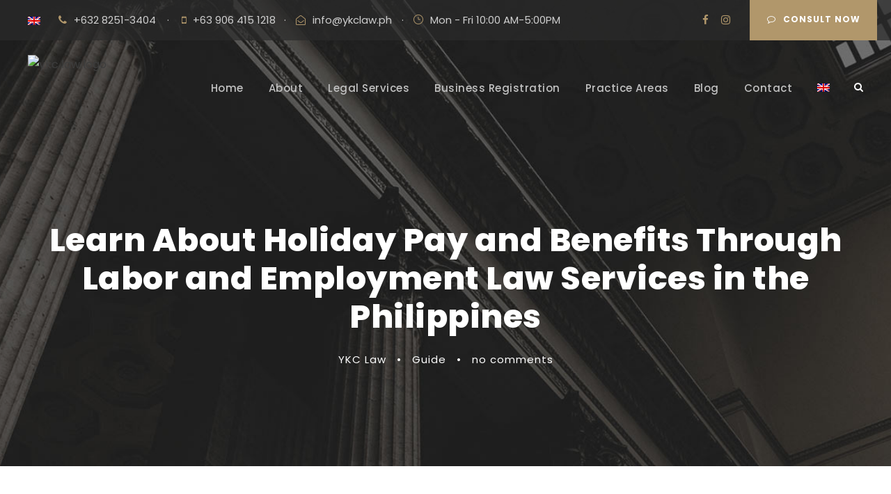

--- FILE ---
content_type: text/html; charset=UTF-8
request_url: https://www.ykclaw.ph/labor-and-employment-law-services-philippines/
body_size: 17890
content:
<!DOCTYPE html>
<html lang="en-US" class="no-js">
<head>
	<meta charset="UTF-8">
	<meta name="viewport" content="width=device-width, initial-scale=1">
	<link rel="profile" href="http://gmpg.org/xfn/11">
	<link rel="pingback" href="https://www.ykclaw.ph/xmlrpc.php">
	<meta name='robots' content='index, follow, max-image-preview:large, max-snippet:-1, max-video-preview:-1' />
	<style>img:is([sizes="auto" i], [sizes^="auto," i]) { contain-intrinsic-size: 3000px 1500px }</style>
	<link rel="alternate" hreflang="en" href="https://www.ykclaw.ph/labor-and-employment-law-services-philippines/" />
<link rel="alternate" hreflang="x-default" href="https://www.ykclaw.ph/labor-and-employment-law-services-philippines/" />

	<!-- This site is optimized with the Yoast SEO plugin v20.8 - https://yoast.com/wordpress/plugins/seo/ -->
	<title>Labor &amp; Employment Law Services in the Philippines | YKC Law</title>
	<meta name="description" content="Need to learn more about labor and employment law services in the Philippines? Yap Kung Ching &amp; Associates Law Office has you covered. Contact us today." />
	<link rel="canonical" href="https://www.ykclaw.ph/labor-and-employment-law-services-philippines/" />
	<meta property="og:locale" content="en_US" />
	<meta property="og:type" content="article" />
	<meta property="og:title" content="Labor &amp; Employment Law Services in the Philippines | YKC Law" />
	<meta property="og:description" content="Need to learn more about labor and employment law services in the Philippines? Yap Kung Ching &amp; Associates Law Office has you covered. Contact us today." />
	<meta property="og:url" content="https://www.ykclaw.ph/labor-and-employment-law-services-philippines/" />
	<meta property="og:site_name" content="Yap Kung Ching &amp; Associates Law" />
	<meta property="article:published_time" content="2021-11-26T08:24:21+00:00" />
	<meta property="article:modified_time" content="2021-12-01T01:00:08+00:00" />
	<meta property="og:image" content="https://www.ykclaw.ph/wp-content/uploads/2021/11/1.png" />
	<meta property="og:image:width" content="1000" />
	<meta property="og:image:height" content="470" />
	<meta property="og:image:type" content="image/png" />
	<meta name="author" content="YKC Law" />
	<meta name="twitter:card" content="summary_large_image" />
	<meta name="twitter:label1" content="Written by" />
	<meta name="twitter:data1" content="YKC Law" />
	<meta name="twitter:label2" content="Est. reading time" />
	<meta name="twitter:data2" content="5 minutes" />
	<script type="application/ld+json" class="yoast-schema-graph">{"@context":"https://schema.org","@graph":[{"@type":"WebPage","@id":"https://www.ykclaw.ph/labor-and-employment-law-services-philippines/","url":"https://www.ykclaw.ph/labor-and-employment-law-services-philippines/","name":"Labor & Employment Law Services in the Philippines | YKC Law","isPartOf":{"@id":"https://www.ykclaw.ph/#website"},"primaryImageOfPage":{"@id":"https://www.ykclaw.ph/labor-and-employment-law-services-philippines/#primaryimage"},"image":{"@id":"https://www.ykclaw.ph/labor-and-employment-law-services-philippines/#primaryimage"},"thumbnailUrl":"https://www.ykclaw.ph/wp-content/uploads/2021/11/1.png","datePublished":"2021-11-26T08:24:21+00:00","dateModified":"2021-12-01T01:00:08+00:00","author":{"@id":"https://www.ykclaw.ph/#/schema/person/2519d3ac50c7dba1ea01930eca8f1f1f"},"description":"Need to learn more about labor and employment law services in the Philippines? Yap Kung Ching & Associates Law Office has you covered. Contact us today.","breadcrumb":{"@id":"https://www.ykclaw.ph/labor-and-employment-law-services-philippines/#breadcrumb"},"inLanguage":"en-US","potentialAction":[{"@type":"ReadAction","target":["https://www.ykclaw.ph/labor-and-employment-law-services-philippines/"]}]},{"@type":"ImageObject","inLanguage":"en-US","@id":"https://www.ykclaw.ph/labor-and-employment-law-services-philippines/#primaryimage","url":"https://www.ykclaw.ph/wp-content/uploads/2021/11/1.png","contentUrl":"https://www.ykclaw.ph/wp-content/uploads/2021/11/1.png","width":1000,"height":470,"caption":"A booklet of Labor Law and a gavel and mallet beside it"},{"@type":"BreadcrumbList","@id":"https://www.ykclaw.ph/labor-and-employment-law-services-philippines/#breadcrumb","itemListElement":[{"@type":"ListItem","position":1,"name":"Home","item":"https://www.ykclaw.ph/"},{"@type":"ListItem","position":2,"name":"Features","item":"https://www.ykclaw.ph/features/"},{"@type":"ListItem","position":3,"name":"Learn About Holiday Pay and Benefits Through Labor and Employment Law Services in the Philippines"}]},{"@type":"WebSite","@id":"https://www.ykclaw.ph/#website","url":"https://www.ykclaw.ph/","name":"Yap Kung Ching &amp; Associates Law","description":"","potentialAction":[{"@type":"SearchAction","target":{"@type":"EntryPoint","urlTemplate":"https://www.ykclaw.ph/?s={search_term_string}"},"query-input":"required name=search_term_string"}],"inLanguage":"en-US"},{"@type":"Person","@id":"https://www.ykclaw.ph/#/schema/person/2519d3ac50c7dba1ea01930eca8f1f1f","name":"YKC Law","image":{"@type":"ImageObject","inLanguage":"en-US","@id":"https://www.ykclaw.ph/#/schema/person/image/","url":"https://secure.gravatar.com/avatar/677f508b5978a765e3ae0ba5bea2ac39261f8224f2b184e3152bdcaf449c0494?s=96&d=mm&r=g","contentUrl":"https://secure.gravatar.com/avatar/677f508b5978a765e3ae0ba5bea2ac39261f8224f2b184e3152bdcaf449c0494?s=96&d=mm&r=g","caption":"YKC Law"}}]}</script>
	<!-- / Yoast SEO plugin. -->


<link rel='dns-prefetch' href='//fonts.googleapis.com' />
<link rel="alternate" type="application/rss+xml" title="Yap Kung Ching &amp; Associates Law &raquo; Feed" href="https://www.ykclaw.ph/feed/" />
<link rel="alternate" type="application/rss+xml" title="Yap Kung Ching &amp; Associates Law &raquo; Comments Feed" href="https://www.ykclaw.ph/comments/feed/" />
		<!-- This site uses the Google Analytics by ExactMetrics plugin v8.11.0 - Using Analytics tracking - https://www.exactmetrics.com/ -->
							<script src="//www.googletagmanager.com/gtag/js?id=G-900KNJXL9R"  data-cfasync="false" data-wpfc-render="false" type="text/javascript" async></script>
			<script data-cfasync="false" data-wpfc-render="false" type="text/javascript">
				var em_version = '8.11.0';
				var em_track_user = true;
				var em_no_track_reason = '';
								var ExactMetricsDefaultLocations = {"page_location":"https:\/\/www.ykclaw.ph\/labor-and-employment-law-services-philippines\/"};
								if ( typeof ExactMetricsPrivacyGuardFilter === 'function' ) {
					var ExactMetricsLocations = (typeof ExactMetricsExcludeQuery === 'object') ? ExactMetricsPrivacyGuardFilter( ExactMetricsExcludeQuery ) : ExactMetricsPrivacyGuardFilter( ExactMetricsDefaultLocations );
				} else {
					var ExactMetricsLocations = (typeof ExactMetricsExcludeQuery === 'object') ? ExactMetricsExcludeQuery : ExactMetricsDefaultLocations;
				}

								var disableStrs = [
										'ga-disable-G-900KNJXL9R',
									];

				/* Function to detect opted out users */
				function __gtagTrackerIsOptedOut() {
					for (var index = 0; index < disableStrs.length; index++) {
						if (document.cookie.indexOf(disableStrs[index] + '=true') > -1) {
							return true;
						}
					}

					return false;
				}

				/* Disable tracking if the opt-out cookie exists. */
				if (__gtagTrackerIsOptedOut()) {
					for (var index = 0; index < disableStrs.length; index++) {
						window[disableStrs[index]] = true;
					}
				}

				/* Opt-out function */
				function __gtagTrackerOptout() {
					for (var index = 0; index < disableStrs.length; index++) {
						document.cookie = disableStrs[index] + '=true; expires=Thu, 31 Dec 2099 23:59:59 UTC; path=/';
						window[disableStrs[index]] = true;
					}
				}

				if ('undefined' === typeof gaOptout) {
					function gaOptout() {
						__gtagTrackerOptout();
					}
				}
								window.dataLayer = window.dataLayer || [];

				window.ExactMetricsDualTracker = {
					helpers: {},
					trackers: {},
				};
				if (em_track_user) {
					function __gtagDataLayer() {
						dataLayer.push(arguments);
					}

					function __gtagTracker(type, name, parameters) {
						if (!parameters) {
							parameters = {};
						}

						if (parameters.send_to) {
							__gtagDataLayer.apply(null, arguments);
							return;
						}

						if (type === 'event') {
														parameters.send_to = exactmetrics_frontend.v4_id;
							var hookName = name;
							if (typeof parameters['event_category'] !== 'undefined') {
								hookName = parameters['event_category'] + ':' + name;
							}

							if (typeof ExactMetricsDualTracker.trackers[hookName] !== 'undefined') {
								ExactMetricsDualTracker.trackers[hookName](parameters);
							} else {
								__gtagDataLayer('event', name, parameters);
							}
							
						} else {
							__gtagDataLayer.apply(null, arguments);
						}
					}

					__gtagTracker('js', new Date());
					__gtagTracker('set', {
						'developer_id.dNDMyYj': true,
											});
					if ( ExactMetricsLocations.page_location ) {
						__gtagTracker('set', ExactMetricsLocations);
					}
										__gtagTracker('config', 'G-900KNJXL9R', {"forceSSL":"true"} );
										window.gtag = __gtagTracker;										(function () {
						/* https://developers.google.com/analytics/devguides/collection/analyticsjs/ */
						/* ga and __gaTracker compatibility shim. */
						var noopfn = function () {
							return null;
						};
						var newtracker = function () {
							return new Tracker();
						};
						var Tracker = function () {
							return null;
						};
						var p = Tracker.prototype;
						p.get = noopfn;
						p.set = noopfn;
						p.send = function () {
							var args = Array.prototype.slice.call(arguments);
							args.unshift('send');
							__gaTracker.apply(null, args);
						};
						var __gaTracker = function () {
							var len = arguments.length;
							if (len === 0) {
								return;
							}
							var f = arguments[len - 1];
							if (typeof f !== 'object' || f === null || typeof f.hitCallback !== 'function') {
								if ('send' === arguments[0]) {
									var hitConverted, hitObject = false, action;
									if ('event' === arguments[1]) {
										if ('undefined' !== typeof arguments[3]) {
											hitObject = {
												'eventAction': arguments[3],
												'eventCategory': arguments[2],
												'eventLabel': arguments[4],
												'value': arguments[5] ? arguments[5] : 1,
											}
										}
									}
									if ('pageview' === arguments[1]) {
										if ('undefined' !== typeof arguments[2]) {
											hitObject = {
												'eventAction': 'page_view',
												'page_path': arguments[2],
											}
										}
									}
									if (typeof arguments[2] === 'object') {
										hitObject = arguments[2];
									}
									if (typeof arguments[5] === 'object') {
										Object.assign(hitObject, arguments[5]);
									}
									if ('undefined' !== typeof arguments[1].hitType) {
										hitObject = arguments[1];
										if ('pageview' === hitObject.hitType) {
											hitObject.eventAction = 'page_view';
										}
									}
									if (hitObject) {
										action = 'timing' === arguments[1].hitType ? 'timing_complete' : hitObject.eventAction;
										hitConverted = mapArgs(hitObject);
										__gtagTracker('event', action, hitConverted);
									}
								}
								return;
							}

							function mapArgs(args) {
								var arg, hit = {};
								var gaMap = {
									'eventCategory': 'event_category',
									'eventAction': 'event_action',
									'eventLabel': 'event_label',
									'eventValue': 'event_value',
									'nonInteraction': 'non_interaction',
									'timingCategory': 'event_category',
									'timingVar': 'name',
									'timingValue': 'value',
									'timingLabel': 'event_label',
									'page': 'page_path',
									'location': 'page_location',
									'title': 'page_title',
									'referrer' : 'page_referrer',
								};
								for (arg in args) {
																		if (!(!args.hasOwnProperty(arg) || !gaMap.hasOwnProperty(arg))) {
										hit[gaMap[arg]] = args[arg];
									} else {
										hit[arg] = args[arg];
									}
								}
								return hit;
							}

							try {
								f.hitCallback();
							} catch (ex) {
							}
						};
						__gaTracker.create = newtracker;
						__gaTracker.getByName = newtracker;
						__gaTracker.getAll = function () {
							return [];
						};
						__gaTracker.remove = noopfn;
						__gaTracker.loaded = true;
						window['__gaTracker'] = __gaTracker;
					})();
									} else {
										console.log("");
					(function () {
						function __gtagTracker() {
							return null;
						}

						window['__gtagTracker'] = __gtagTracker;
						window['gtag'] = __gtagTracker;
					})();
									}
			</script>
							<!-- / Google Analytics by ExactMetrics -->
		<script type="text/javascript">
/* <![CDATA[ */
window._wpemojiSettings = {"baseUrl":"https:\/\/s.w.org\/images\/core\/emoji\/15.1.0\/72x72\/","ext":".png","svgUrl":"https:\/\/s.w.org\/images\/core\/emoji\/15.1.0\/svg\/","svgExt":".svg","source":{"concatemoji":"https:\/\/www.ykclaw.ph\/wp-includes\/js\/wp-emoji-release.min.js?ver=6.8.1"}};
/*! This file is auto-generated */
!function(i,n){var o,s,e;function c(e){try{var t={supportTests:e,timestamp:(new Date).valueOf()};sessionStorage.setItem(o,JSON.stringify(t))}catch(e){}}function p(e,t,n){e.clearRect(0,0,e.canvas.width,e.canvas.height),e.fillText(t,0,0);var t=new Uint32Array(e.getImageData(0,0,e.canvas.width,e.canvas.height).data),r=(e.clearRect(0,0,e.canvas.width,e.canvas.height),e.fillText(n,0,0),new Uint32Array(e.getImageData(0,0,e.canvas.width,e.canvas.height).data));return t.every(function(e,t){return e===r[t]})}function u(e,t,n){switch(t){case"flag":return n(e,"\ud83c\udff3\ufe0f\u200d\u26a7\ufe0f","\ud83c\udff3\ufe0f\u200b\u26a7\ufe0f")?!1:!n(e,"\ud83c\uddfa\ud83c\uddf3","\ud83c\uddfa\u200b\ud83c\uddf3")&&!n(e,"\ud83c\udff4\udb40\udc67\udb40\udc62\udb40\udc65\udb40\udc6e\udb40\udc67\udb40\udc7f","\ud83c\udff4\u200b\udb40\udc67\u200b\udb40\udc62\u200b\udb40\udc65\u200b\udb40\udc6e\u200b\udb40\udc67\u200b\udb40\udc7f");case"emoji":return!n(e,"\ud83d\udc26\u200d\ud83d\udd25","\ud83d\udc26\u200b\ud83d\udd25")}return!1}function f(e,t,n){var r="undefined"!=typeof WorkerGlobalScope&&self instanceof WorkerGlobalScope?new OffscreenCanvas(300,150):i.createElement("canvas"),a=r.getContext("2d",{willReadFrequently:!0}),o=(a.textBaseline="top",a.font="600 32px Arial",{});return e.forEach(function(e){o[e]=t(a,e,n)}),o}function t(e){var t=i.createElement("script");t.src=e,t.defer=!0,i.head.appendChild(t)}"undefined"!=typeof Promise&&(o="wpEmojiSettingsSupports",s=["flag","emoji"],n.supports={everything:!0,everythingExceptFlag:!0},e=new Promise(function(e){i.addEventListener("DOMContentLoaded",e,{once:!0})}),new Promise(function(t){var n=function(){try{var e=JSON.parse(sessionStorage.getItem(o));if("object"==typeof e&&"number"==typeof e.timestamp&&(new Date).valueOf()<e.timestamp+604800&&"object"==typeof e.supportTests)return e.supportTests}catch(e){}return null}();if(!n){if("undefined"!=typeof Worker&&"undefined"!=typeof OffscreenCanvas&&"undefined"!=typeof URL&&URL.createObjectURL&&"undefined"!=typeof Blob)try{var e="postMessage("+f.toString()+"("+[JSON.stringify(s),u.toString(),p.toString()].join(",")+"));",r=new Blob([e],{type:"text/javascript"}),a=new Worker(URL.createObjectURL(r),{name:"wpTestEmojiSupports"});return void(a.onmessage=function(e){c(n=e.data),a.terminate(),t(n)})}catch(e){}c(n=f(s,u,p))}t(n)}).then(function(e){for(var t in e)n.supports[t]=e[t],n.supports.everything=n.supports.everything&&n.supports[t],"flag"!==t&&(n.supports.everythingExceptFlag=n.supports.everythingExceptFlag&&n.supports[t]);n.supports.everythingExceptFlag=n.supports.everythingExceptFlag&&!n.supports.flag,n.DOMReady=!1,n.readyCallback=function(){n.DOMReady=!0}}).then(function(){return e}).then(function(){var e;n.supports.everything||(n.readyCallback(),(e=n.source||{}).concatemoji?t(e.concatemoji):e.wpemoji&&e.twemoji&&(t(e.twemoji),t(e.wpemoji)))}))}((window,document),window._wpemojiSettings);
/* ]]> */
</script>
<style id='wp-emoji-styles-inline-css' type='text/css'>

	img.wp-smiley, img.emoji {
		display: inline !important;
		border: none !important;
		box-shadow: none !important;
		height: 1em !important;
		width: 1em !important;
		margin: 0 0.07em !important;
		vertical-align: -0.1em !important;
		background: none !important;
		padding: 0 !important;
	}
</style>
<link rel='stylesheet' id='wp-block-library-css' href='https://www.ykclaw.ph/wp-includes/css/dist/block-library/style.min.css?ver=6.8.1' type='text/css' media='all' />
<style id='classic-theme-styles-inline-css' type='text/css'>
/*! This file is auto-generated */
.wp-block-button__link{color:#fff;background-color:#32373c;border-radius:9999px;box-shadow:none;text-decoration:none;padding:calc(.667em + 2px) calc(1.333em + 2px);font-size:1.125em}.wp-block-file__button{background:#32373c;color:#fff;text-decoration:none}
</style>
<style id='wppb-content-restriction-start-style-inline-css' type='text/css'>


</style>
<style id='wppb-content-restriction-end-style-inline-css' type='text/css'>


</style>
<style id='wppb-edit-profile-style-inline-css' type='text/css'>


</style>
<style id='wppb-login-style-inline-css' type='text/css'>


</style>
<style id='wppb-recover-password-style-inline-css' type='text/css'>


</style>
<style id='wppb-register-style-inline-css' type='text/css'>


</style>
<style id='global-styles-inline-css' type='text/css'>
:root{--wp--preset--aspect-ratio--square: 1;--wp--preset--aspect-ratio--4-3: 4/3;--wp--preset--aspect-ratio--3-4: 3/4;--wp--preset--aspect-ratio--3-2: 3/2;--wp--preset--aspect-ratio--2-3: 2/3;--wp--preset--aspect-ratio--16-9: 16/9;--wp--preset--aspect-ratio--9-16: 9/16;--wp--preset--color--black: #000000;--wp--preset--color--cyan-bluish-gray: #abb8c3;--wp--preset--color--white: #ffffff;--wp--preset--color--pale-pink: #f78da7;--wp--preset--color--vivid-red: #cf2e2e;--wp--preset--color--luminous-vivid-orange: #ff6900;--wp--preset--color--luminous-vivid-amber: #fcb900;--wp--preset--color--light-green-cyan: #7bdcb5;--wp--preset--color--vivid-green-cyan: #00d084;--wp--preset--color--pale-cyan-blue: #8ed1fc;--wp--preset--color--vivid-cyan-blue: #0693e3;--wp--preset--color--vivid-purple: #9b51e0;--wp--preset--gradient--vivid-cyan-blue-to-vivid-purple: linear-gradient(135deg,rgba(6,147,227,1) 0%,rgb(155,81,224) 100%);--wp--preset--gradient--light-green-cyan-to-vivid-green-cyan: linear-gradient(135deg,rgb(122,220,180) 0%,rgb(0,208,130) 100%);--wp--preset--gradient--luminous-vivid-amber-to-luminous-vivid-orange: linear-gradient(135deg,rgba(252,185,0,1) 0%,rgba(255,105,0,1) 100%);--wp--preset--gradient--luminous-vivid-orange-to-vivid-red: linear-gradient(135deg,rgba(255,105,0,1) 0%,rgb(207,46,46) 100%);--wp--preset--gradient--very-light-gray-to-cyan-bluish-gray: linear-gradient(135deg,rgb(238,238,238) 0%,rgb(169,184,195) 100%);--wp--preset--gradient--cool-to-warm-spectrum: linear-gradient(135deg,rgb(74,234,220) 0%,rgb(151,120,209) 20%,rgb(207,42,186) 40%,rgb(238,44,130) 60%,rgb(251,105,98) 80%,rgb(254,248,76) 100%);--wp--preset--gradient--blush-light-purple: linear-gradient(135deg,rgb(255,206,236) 0%,rgb(152,150,240) 100%);--wp--preset--gradient--blush-bordeaux: linear-gradient(135deg,rgb(254,205,165) 0%,rgb(254,45,45) 50%,rgb(107,0,62) 100%);--wp--preset--gradient--luminous-dusk: linear-gradient(135deg,rgb(255,203,112) 0%,rgb(199,81,192) 50%,rgb(65,88,208) 100%);--wp--preset--gradient--pale-ocean: linear-gradient(135deg,rgb(255,245,203) 0%,rgb(182,227,212) 50%,rgb(51,167,181) 100%);--wp--preset--gradient--electric-grass: linear-gradient(135deg,rgb(202,248,128) 0%,rgb(113,206,126) 100%);--wp--preset--gradient--midnight: linear-gradient(135deg,rgb(2,3,129) 0%,rgb(40,116,252) 100%);--wp--preset--font-size--small: 13px;--wp--preset--font-size--medium: 20px;--wp--preset--font-size--large: 36px;--wp--preset--font-size--x-large: 42px;--wp--preset--spacing--20: 0.44rem;--wp--preset--spacing--30: 0.67rem;--wp--preset--spacing--40: 1rem;--wp--preset--spacing--50: 1.5rem;--wp--preset--spacing--60: 2.25rem;--wp--preset--spacing--70: 3.38rem;--wp--preset--spacing--80: 5.06rem;--wp--preset--shadow--natural: 6px 6px 9px rgba(0, 0, 0, 0.2);--wp--preset--shadow--deep: 12px 12px 50px rgba(0, 0, 0, 0.4);--wp--preset--shadow--sharp: 6px 6px 0px rgba(0, 0, 0, 0.2);--wp--preset--shadow--outlined: 6px 6px 0px -3px rgba(255, 255, 255, 1), 6px 6px rgba(0, 0, 0, 1);--wp--preset--shadow--crisp: 6px 6px 0px rgba(0, 0, 0, 1);}:where(.is-layout-flex){gap: 0.5em;}:where(.is-layout-grid){gap: 0.5em;}body .is-layout-flex{display: flex;}.is-layout-flex{flex-wrap: wrap;align-items: center;}.is-layout-flex > :is(*, div){margin: 0;}body .is-layout-grid{display: grid;}.is-layout-grid > :is(*, div){margin: 0;}:where(.wp-block-columns.is-layout-flex){gap: 2em;}:where(.wp-block-columns.is-layout-grid){gap: 2em;}:where(.wp-block-post-template.is-layout-flex){gap: 1.25em;}:where(.wp-block-post-template.is-layout-grid){gap: 1.25em;}.has-black-color{color: var(--wp--preset--color--black) !important;}.has-cyan-bluish-gray-color{color: var(--wp--preset--color--cyan-bluish-gray) !important;}.has-white-color{color: var(--wp--preset--color--white) !important;}.has-pale-pink-color{color: var(--wp--preset--color--pale-pink) !important;}.has-vivid-red-color{color: var(--wp--preset--color--vivid-red) !important;}.has-luminous-vivid-orange-color{color: var(--wp--preset--color--luminous-vivid-orange) !important;}.has-luminous-vivid-amber-color{color: var(--wp--preset--color--luminous-vivid-amber) !important;}.has-light-green-cyan-color{color: var(--wp--preset--color--light-green-cyan) !important;}.has-vivid-green-cyan-color{color: var(--wp--preset--color--vivid-green-cyan) !important;}.has-pale-cyan-blue-color{color: var(--wp--preset--color--pale-cyan-blue) !important;}.has-vivid-cyan-blue-color{color: var(--wp--preset--color--vivid-cyan-blue) !important;}.has-vivid-purple-color{color: var(--wp--preset--color--vivid-purple) !important;}.has-black-background-color{background-color: var(--wp--preset--color--black) !important;}.has-cyan-bluish-gray-background-color{background-color: var(--wp--preset--color--cyan-bluish-gray) !important;}.has-white-background-color{background-color: var(--wp--preset--color--white) !important;}.has-pale-pink-background-color{background-color: var(--wp--preset--color--pale-pink) !important;}.has-vivid-red-background-color{background-color: var(--wp--preset--color--vivid-red) !important;}.has-luminous-vivid-orange-background-color{background-color: var(--wp--preset--color--luminous-vivid-orange) !important;}.has-luminous-vivid-amber-background-color{background-color: var(--wp--preset--color--luminous-vivid-amber) !important;}.has-light-green-cyan-background-color{background-color: var(--wp--preset--color--light-green-cyan) !important;}.has-vivid-green-cyan-background-color{background-color: var(--wp--preset--color--vivid-green-cyan) !important;}.has-pale-cyan-blue-background-color{background-color: var(--wp--preset--color--pale-cyan-blue) !important;}.has-vivid-cyan-blue-background-color{background-color: var(--wp--preset--color--vivid-cyan-blue) !important;}.has-vivid-purple-background-color{background-color: var(--wp--preset--color--vivid-purple) !important;}.has-black-border-color{border-color: var(--wp--preset--color--black) !important;}.has-cyan-bluish-gray-border-color{border-color: var(--wp--preset--color--cyan-bluish-gray) !important;}.has-white-border-color{border-color: var(--wp--preset--color--white) !important;}.has-pale-pink-border-color{border-color: var(--wp--preset--color--pale-pink) !important;}.has-vivid-red-border-color{border-color: var(--wp--preset--color--vivid-red) !important;}.has-luminous-vivid-orange-border-color{border-color: var(--wp--preset--color--luminous-vivid-orange) !important;}.has-luminous-vivid-amber-border-color{border-color: var(--wp--preset--color--luminous-vivid-amber) !important;}.has-light-green-cyan-border-color{border-color: var(--wp--preset--color--light-green-cyan) !important;}.has-vivid-green-cyan-border-color{border-color: var(--wp--preset--color--vivid-green-cyan) !important;}.has-pale-cyan-blue-border-color{border-color: var(--wp--preset--color--pale-cyan-blue) !important;}.has-vivid-cyan-blue-border-color{border-color: var(--wp--preset--color--vivid-cyan-blue) !important;}.has-vivid-purple-border-color{border-color: var(--wp--preset--color--vivid-purple) !important;}.has-vivid-cyan-blue-to-vivid-purple-gradient-background{background: var(--wp--preset--gradient--vivid-cyan-blue-to-vivid-purple) !important;}.has-light-green-cyan-to-vivid-green-cyan-gradient-background{background: var(--wp--preset--gradient--light-green-cyan-to-vivid-green-cyan) !important;}.has-luminous-vivid-amber-to-luminous-vivid-orange-gradient-background{background: var(--wp--preset--gradient--luminous-vivid-amber-to-luminous-vivid-orange) !important;}.has-luminous-vivid-orange-to-vivid-red-gradient-background{background: var(--wp--preset--gradient--luminous-vivid-orange-to-vivid-red) !important;}.has-very-light-gray-to-cyan-bluish-gray-gradient-background{background: var(--wp--preset--gradient--very-light-gray-to-cyan-bluish-gray) !important;}.has-cool-to-warm-spectrum-gradient-background{background: var(--wp--preset--gradient--cool-to-warm-spectrum) !important;}.has-blush-light-purple-gradient-background{background: var(--wp--preset--gradient--blush-light-purple) !important;}.has-blush-bordeaux-gradient-background{background: var(--wp--preset--gradient--blush-bordeaux) !important;}.has-luminous-dusk-gradient-background{background: var(--wp--preset--gradient--luminous-dusk) !important;}.has-pale-ocean-gradient-background{background: var(--wp--preset--gradient--pale-ocean) !important;}.has-electric-grass-gradient-background{background: var(--wp--preset--gradient--electric-grass) !important;}.has-midnight-gradient-background{background: var(--wp--preset--gradient--midnight) !important;}.has-small-font-size{font-size: var(--wp--preset--font-size--small) !important;}.has-medium-font-size{font-size: var(--wp--preset--font-size--medium) !important;}.has-large-font-size{font-size: var(--wp--preset--font-size--large) !important;}.has-x-large-font-size{font-size: var(--wp--preset--font-size--x-large) !important;}
:where(.wp-block-post-template.is-layout-flex){gap: 1.25em;}:where(.wp-block-post-template.is-layout-grid){gap: 1.25em;}
:where(.wp-block-columns.is-layout-flex){gap: 2em;}:where(.wp-block-columns.is-layout-grid){gap: 2em;}
:root :where(.wp-block-pullquote){font-size: 1.5em;line-height: 1.6;}
</style>
<link rel='stylesheet' id='wpml-blocks-css' href='https://www.ykclaw.ph/wp-content/plugins/sitepress-multilingual-cms/dist/css/blocks/styles.css?ver=4.6.3' type='text/css' media='all' />
<link rel='stylesheet' id='contact-form-7-css' href='https://www.ykclaw.ph/wp-content/plugins/contact-form-7/includes/css/styles.css?ver=6.1' type='text/css' media='all' />
<link rel='stylesheet' id='gdlr-core-google-font-css' href='https://fonts.googleapis.com/css?family=Poppins%3A100%2C100italic%2C200%2C200italic%2C300%2C300italic%2Cregular%2Citalic%2C500%2C500italic%2C600%2C600italic%2C700%2C700italic%2C800%2C800italic%2C900%2C900italic%7CMontserrat%3A100%2C100italic%2C200%2C200italic%2C300%2C300italic%2Cregular%2Citalic%2C500%2C500italic%2C600%2C600italic%2C700%2C700italic%2C800%2C800italic%2C900%2C900italic%7CMerriweather%3A300%2C300italic%2Cregular%2Citalic%2C700%2C700italic%2C900%2C900italic&#038;subset=latin%2Clatin-ext%2Cdevanagari%2Ccyrillic-ext%2Cvietnamese%2Ccyrillic&#038;ver=6.8.1' type='text/css' media='all' />
<link rel='stylesheet' id='gdlr-core-plugin-css' href='https://www.ykclaw.ph/wp-content/plugins/goodlayers-core/plugins/combine/style.css?ver=6.8.1' type='text/css' media='all' />
<link rel='stylesheet' id='gdlr-core-page-builder-css' href='https://www.ykclaw.ph/wp-content/plugins/goodlayers-core/include/css/page-builder.css?ver=6.8.1' type='text/css' media='all' />
<link rel='stylesheet' id='rs-plugin-settings-css' href='https://www.ykclaw.ph/wp-content/plugins/revslider/public/assets/css/settings.css?ver=5.4.8.3' type='text/css' media='all' />
<style id='rs-plugin-settings-inline-css' type='text/css'>
#rs-demo-id {}
</style>
<link rel='stylesheet' id='wpml-menu-item-0-css' href='//www.ykclaw.ph/wp-content/plugins/sitepress-multilingual-cms/templates/language-switchers/menu-item/style.min.css?ver=1' type='text/css' media='all' />
<link rel='stylesheet' id='ez-toc-css' href='https://www.ykclaw.ph/wp-content/plugins/easy-table-of-contents/assets/css/screen.min.css?ver=2.0.75' type='text/css' media='all' />
<style id='ez-toc-inline-css' type='text/css'>
div#ez-toc-container .ez-toc-title {font-size: 120%;}div#ez-toc-container .ez-toc-title {font-weight: 500;}div#ez-toc-container ul li , div#ez-toc-container ul li a {font-size: 95%;}div#ez-toc-container ul li , div#ez-toc-container ul li a {font-weight: 500;}div#ez-toc-container nav ul ul li {font-size: 90%;}
.ez-toc-container-direction {direction: ltr;}.ez-toc-counter ul{counter-reset: item ;}.ez-toc-counter nav ul li a::before {content: counters(item, '.', decimal) '. ';display: inline-block;counter-increment: item;flex-grow: 0;flex-shrink: 0;margin-right: .2em; float: left; }.ez-toc-widget-direction {direction: ltr;}.ez-toc-widget-container ul{counter-reset: item ;}.ez-toc-widget-container nav ul li a::before {content: counters(item, '.', decimal) '. ';display: inline-block;counter-increment: item;flex-grow: 0;flex-shrink: 0;margin-right: .2em; float: left; }
</style>
<link rel='stylesheet' id='attorna-style-core-css' href='https://www.ykclaw.ph/wp-content/themes/attorna/css/style-core.css?ver=6.8.1' type='text/css' media='all' />
<link rel='stylesheet' id='attorna-custom-style-css' href='https://www.ykclaw.ph/wp-content/uploads/attorna-style-custom.css?1717750233&#038;ver=6.8.1' type='text/css' media='all' />
<link rel='stylesheet' id='attorna-mmenu-css' href='https://www.ykclaw.ph/wp-content/themes/attorna/css/mmenu.css?ver=6.8.1' type='text/css' media='all' />
<link rel='stylesheet' id='wppb_stylesheet-css' href='https://www.ykclaw.ph/wp-content/plugins/profile-builder/assets/css/style-front-end.css?ver=3.14.0' type='text/css' media='all' />
<script type="text/javascript" src="https://www.ykclaw.ph/wp-content/plugins/google-analytics-dashboard-for-wp/assets/js/frontend-gtag.min.js?ver=8.11.0" id="exactmetrics-frontend-script-js" async="async" data-wp-strategy="async"></script>
<script data-cfasync="false" data-wpfc-render="false" type="text/javascript" id='exactmetrics-frontend-script-js-extra'>/* <![CDATA[ */
var exactmetrics_frontend = {"js_events_tracking":"true","download_extensions":"zip,mp3,mpeg,pdf,docx,pptx,xlsx,rar","inbound_paths":"[{\"path\":\"\\\/go\\\/\",\"label\":\"affiliate\"},{\"path\":\"\\\/recommend\\\/\",\"label\":\"affiliate\"}]","home_url":"https:\/\/www.ykclaw.ph","hash_tracking":"false","v4_id":"G-900KNJXL9R"};/* ]]> */
</script>
<script type="text/javascript" src="https://www.ykclaw.ph/wp-includes/js/jquery/jquery.min.js?ver=3.7.1" id="jquery-core-js"></script>
<script type="text/javascript" src="https://www.ykclaw.ph/wp-includes/js/jquery/jquery-migrate.min.js?ver=3.4.1" id="jquery-migrate-js"></script>
<script type="text/javascript" src="https://www.ykclaw.ph/wp-content/plugins/revslider/public/assets/js/jquery.themepunch.tools.min.js?ver=5.4.8.3" id="tp-tools-js"></script>
<script type="text/javascript" src="https://www.ykclaw.ph/wp-content/plugins/revslider/public/assets/js/jquery.themepunch.revolution.min.js?ver=5.4.8.3" id="revmin-js"></script>
<!--[if lt IE 9]>
<script type="text/javascript" src="https://www.ykclaw.ph/wp-content/themes/attorna/js/html5.js?ver=6.8.1" id="html5js-js"></script>
<![endif]-->
<link rel="https://api.w.org/" href="https://www.ykclaw.ph/wp-json/" /><link rel="alternate" title="JSON" type="application/json" href="https://www.ykclaw.ph/wp-json/wp/v2/posts/9060" /><link rel="EditURI" type="application/rsd+xml" title="RSD" href="https://www.ykclaw.ph/xmlrpc.php?rsd" />
<meta name="generator" content="WordPress 6.8.1" />
<link rel='shortlink' href='https://www.ykclaw.ph/?p=9060' />
<link rel="alternate" title="oEmbed (JSON)" type="application/json+oembed" href="https://www.ykclaw.ph/wp-json/oembed/1.0/embed?url=https%3A%2F%2Fwww.ykclaw.ph%2Flabor-and-employment-law-services-philippines%2F" />
<link rel="alternate" title="oEmbed (XML)" type="text/xml+oembed" href="https://www.ykclaw.ph/wp-json/oembed/1.0/embed?url=https%3A%2F%2Fwww.ykclaw.ph%2Flabor-and-employment-law-services-philippines%2F&#038;format=xml" />
<meta name="generator" content="WPML ver:4.6.3 stt:59,1;" />
<!-- Google tag (gtag.js) -->
<script async src="https://www.googletagmanager.com/gtag/js?id=G-900KNJXL9R"></script>
<script>
  window.dataLayer = window.dataLayer || [];
  function gtag(){dataLayer.push(arguments);}
  gtag('js', new Date());

  gtag('config', 'G-900KNJXL9R');
</script>
<meta name="nitro-verify" content="nitro-63c6632b6fc277008d32be7432c03f5ef490c0d3a7cb7"><style type="text/css">.recentcomments a{display:inline !important;padding:0 !important;margin:0 !important;}</style><meta name="generator" content="Powered by Slider Revolution 5.4.8.3 - responsive, Mobile-Friendly Slider Plugin for WordPress with comfortable drag and drop interface." />
<link rel="icon" href="https://www.ykclaw.ph/wp-content/uploads/2019/09/cropped-ykc-law-icon-32x32.png" sizes="32x32" />
<link rel="icon" href="https://www.ykclaw.ph/wp-content/uploads/2019/09/cropped-ykc-law-icon-192x192.png" sizes="192x192" />
<link rel="apple-touch-icon" href="https://www.ykclaw.ph/wp-content/uploads/2019/09/cropped-ykc-law-icon-180x180.png" />
<meta name="msapplication-TileImage" content="https://www.ykclaw.ph/wp-content/uploads/2019/09/cropped-ykc-law-icon-270x270.png" />
<script type="text/javascript">function setREVStartSize(e){									
						try{ e.c=jQuery(e.c);var i=jQuery(window).width(),t=9999,r=0,n=0,l=0,f=0,s=0,h=0;
							if(e.responsiveLevels&&(jQuery.each(e.responsiveLevels,function(e,f){f>i&&(t=r=f,l=e),i>f&&f>r&&(r=f,n=e)}),t>r&&(l=n)),f=e.gridheight[l]||e.gridheight[0]||e.gridheight,s=e.gridwidth[l]||e.gridwidth[0]||e.gridwidth,h=i/s,h=h>1?1:h,f=Math.round(h*f),"fullscreen"==e.sliderLayout){var u=(e.c.width(),jQuery(window).height());if(void 0!=e.fullScreenOffsetContainer){var c=e.fullScreenOffsetContainer.split(",");if (c) jQuery.each(c,function(e,i){u=jQuery(i).length>0?u-jQuery(i).outerHeight(!0):u}),e.fullScreenOffset.split("%").length>1&&void 0!=e.fullScreenOffset&&e.fullScreenOffset.length>0?u-=jQuery(window).height()*parseInt(e.fullScreenOffset,0)/100:void 0!=e.fullScreenOffset&&e.fullScreenOffset.length>0&&(u-=parseInt(e.fullScreenOffset,0))}f=u}else void 0!=e.minHeight&&f<e.minHeight&&(f=e.minHeight);e.c.closest(".rev_slider_wrapper").css({height:f})					
						}catch(d){console.log("Failure at Presize of Slider:"+d)}						
					};</script>
		<style type="text/css" id="wp-custom-css">
			#rev_slider_1_1 > ul > li:nth-child(1) > div.slotholder > div{
	width:1800 !important;
	height:1200px !important;
	aspect-ratio: attr(width) /attr(height);
}		</style>
		</head>

<body class="wp-singular post-template-default single single-post postid-9060 single-format-standard wp-theme-attorna gdlr-core-body attorna-body attorna-body-front attorna-full  attorna-with-sticky-navigation  attorna-blog-style-4  attorna-blockquote-style-1 gdlr-core-link-to-lightbox" data-home-url="https://www.ykclaw.ph/" >
<div class="attorna-mobile-header-wrap" ><div class="attorna-mobile-header attorna-header-background attorna-style-slide attorna-sticky-mobile-navigation " id="attorna-mobile-header" ><div class="attorna-mobile-header-container attorna-container clearfix" ><div class="attorna-logo  attorna-item-pdlr attorna-mobile-logo-center"><div class="attorna-logo-inner"><a class="" href="https://www.ykclaw.ph/" ><img src="https://www.ykclaw.ph/wp-content/uploads/2019/07/ykc-law-logo.png" alt="ykc law logo" width="706" height="311" title="ykc-law-logo" /></a></div></div><div class="attorna-mobile-menu-right" ><div class="attorna-main-menu-search" id="attorna-mobile-top-search" ><i class="fa fa-search" ></i></div><div class="attorna-top-search-wrap" >
	<div class="attorna-top-search-close" ></div>

	<div class="attorna-top-search-row" >
		<div class="attorna-top-search-cell" >
			<form role="search" method="get" class="search-form" action="https://www.ykclaw.ph/">
	<input type="text" class="search-field attorna-title-font" placeholder="Search..." value="" name="s">
	<div class="attorna-top-search-submit"><i class="fa fa-search" ></i></div>
	<input type="submit" class="search-submit" value="Search">
	<div class="attorna-top-search-close"><i class="icon_close" ></i></div>
</form>
		</div>
	</div>

</div>
</div><div class="attorna-mobile-menu-left" ><div class="attorna-mobile-menu" ><a class="attorna-mm-menu-button attorna-mobile-menu-button attorna-mobile-button-hamburger" href="#attorna-mobile-menu" ><span></span></a><div class="attorna-mm-menu-wrap attorna-navigation-font" id="attorna-mobile-menu" data-slide="right" ><ul id="menu-main-menu" class="m-menu"><li class="menu-item menu-item-type-post_type menu-item-object-page menu-item-home menu-item-6994"><a href="https://www.ykclaw.ph/">Home</a></li>
<li class="menu-item menu-item-type-post_type menu-item-object-page menu-item-7749"><a href="https://www.ykclaw.ph/about/">About</a></li>
<li class="menu-item menu-item-type-post_type menu-item-object-page menu-item-has-children menu-item-7082"><a href="https://www.ykclaw.ph/services/">Legal Services</a>
<ul class="sub-menu">
	<li class="menu-item menu-item-type-post_type menu-item-object-page menu-item-7634"><a href="https://www.ykclaw.ph/services/litigation/">Litigation</a></li>
	<li class="menu-item menu-item-type-post_type menu-item-object-page menu-item-7632"><a href="https://www.ykclaw.ph/services/retainer/">Legal Retainer</a></li>
	<li class="menu-item menu-item-type-post_type menu-item-object-page menu-item-7633"><a href="https://www.ykclaw.ph/services/corporate-housekeeping/">Corporate Housekeeping</a></li>
	<li class="menu-item menu-item-type-post_type menu-item-object-page menu-item-7631"><a href="https://www.ykclaw.ph/services/special-projects/">Special Projects</a></li>
</ul>
</li>
<li class="menu-item menu-item-type-custom menu-item-object-custom menu-item-has-children menu-item-7690"><a href="#">Business Registration</a>
<ul class="sub-menu">
	<li class="menu-item menu-item-type-post_type menu-item-object-page menu-item-7133"><a href="https://www.ykclaw.ph/business-registration/">Company Registration</a></li>
	<li class="menu-item menu-item-type-post_type menu-item-object-page menu-item-7635"><a href="https://www.ykclaw.ph/business-registration/market-entry/">Market Entry</a></li>
</ul>
</li>
<li class="menu-item menu-item-type-post_type menu-item-object-page menu-item-has-children menu-item-7137"><a href="https://www.ykclaw.ph/practice-areas/">Practice Areas</a>
<ul class="sub-menu">
	<li class="menu-item menu-item-type-post_type menu-item-object-page menu-item-7642"><a href="https://www.ykclaw.ph/practice-areas/real-estate/">Real Estate</a></li>
	<li class="menu-item menu-item-type-post_type menu-item-object-page menu-item-7640"><a href="https://www.ykclaw.ph/practice-areas/immigration-law/">Immigration Law</a></li>
	<li class="menu-item menu-item-type-post_type menu-item-object-page menu-item-7637"><a href="https://www.ykclaw.ph/practice-areas/litigation/">Litigation</a></li>
	<li class="menu-item menu-item-type-post_type menu-item-object-page menu-item-7638"><a href="https://www.ykclaw.ph/practice-areas/family-law/">Family Law</a></li>
	<li class="menu-item menu-item-type-post_type menu-item-object-page menu-item-7639"><a href="https://www.ykclaw.ph/practice-areas/labor-law/">Labor Law</a></li>
	<li class="menu-item menu-item-type-post_type menu-item-object-page menu-item-7641"><a href="https://www.ykclaw.ph/practice-areas/taxation/">Taxation</a></li>
	<li class="menu-item menu-item-type-post_type menu-item-object-page menu-item-7636"><a href="https://www.ykclaw.ph/practice-areas/corporate-law/">Corporate Law</a></li>
</ul>
</li>
<li class="menu-item menu-item-type-post_type menu-item-object-page current_page_parent menu-item-9198"><a href="https://www.ykclaw.ph/features/">Blog</a></li>
<li class="menu-item menu-item-type-post_type menu-item-object-page menu-item-has-children menu-item-9210"><a href="https://www.ykclaw.ph/contact/">Contact</a>
<ul class="sub-menu">
	<li class="menu-item menu-item-type-post_type menu-item-object-page menu-item-9196"><a href="https://www.ykclaw.ph/careers/">Careers</a></li>
</ul>
</li>
<li class="menu-item wpml-ls-slot-36 wpml-ls-item wpml-ls-item-en wpml-ls-current-language wpml-ls-menu-item wpml-ls-first-item wpml-ls-last-item menu-item-type-wpml_ls_menu_item menu-item-object-wpml_ls_menu_item menu-item-wpml-ls-36-en"><a href="https://www.ykclaw.ph/labor-and-employment-law-services-philippines/"><img
            class="wpml-ls-flag"
            src="https://www.ykclaw.ph/wp-content/plugins/sitepress-multilingual-cms/res/flags/en.png"
            alt="English"
            
            
    /></a></li>
</ul></div></div></div></div></div></div><div class="attorna-body-outer-wrapper ">
		<div class="attorna-body-wrapper clearfix  attorna-with-transparent-header attorna-with-frame">
	<div class="attorna-header-background-transparent" ><div class="attorna-top-bar" ><div class="attorna-top-bar-background" ></div><div class="attorna-top-bar-container attorna-container " ><div class="attorna-top-bar-container-inner clearfix" ><div class="attorna-top-bar-left attorna-item-pdlr"><span class="attorna-custom-wpml-flag" ><span class="attorna-custom-wpml-flag-item attorna-language-code-en" ><a href="https://www.ykclaw.ph/labor-and-employment-law-services-philippines/" ><img src="https://www.ykclaw.ph/wp-content/plugins/sitepress-multilingual-cms/res/flags/en.png" alt="en" width="18" height="12" /></a></span></span><i class="fa fa-phone" style="font-size: 15px ;color: #b1976b ;margin-right: 10px ;"  ></i>+632 8251-3404 <div style="margin-left: 12px; margin-right: 14px; display: inline;">·</div> <i class="fa fa-mobile" style="font-size: 15px ;color: #b1976b ;margin-right: 10px ;"  ></i>+63 906 415 1218<div style="margin-left: 12px; margin-right: 14px; display: inline;">·</div><i class="fa fa-envelope-open-o" style="font-size: 14px ;color: #b1976b ;margin-right: 10px ;"  ></i><a href="mailto:info@ykclaw.ph">info@ykclaw.ph</a> <div style="margin-left: 10px; margin-right: 13px; display: inline;">·</div><i class="icon_clock_alt" style="font-size: 15px ;color: #b1976b ;margin-right: 10px ;"  ></i>Mon - Fri 10:00 AM-5:00PM</div><a class="attorna-top-bar-right-button" href="https://www.ykclaw.ph/contact/" target="_self"  ><i class="fa fa-comment-o" ></i>Consult now</a><div class="attorna-top-bar-right attorna-item-pdlr"><div class="attorna-top-bar-right-social" ><a href="https://www.facebook.com/ykclaw/" target="_blank" class="attorna-top-bar-social-icon" title="facebook" ><i class="fa fa-facebook" ></i></a><a href="https://www.instagram.com/yaplawoffice/" target="_blank" class="attorna-top-bar-social-icon" title="instagram" ><i class="fa fa-instagram" ></i></a></div></div></div></div></div>	
<header class="attorna-header-wrap attorna-header-style-plain  attorna-style-menu-right attorna-sticky-navigation attorna-style-slide" data-navigation-offset="75px"  >
	<div class="attorna-header-background" ></div>
	<div class="attorna-header-container  attorna-container">
			
		<div class="attorna-header-container-inner clearfix">
			<div class="attorna-logo  attorna-item-pdlr"><div class="attorna-logo-inner"><a class="" href="https://www.ykclaw.ph/" ><img src="https://www.ykclaw.ph/wp-content/uploads/2019/07/ykc-law-logo.png" alt="ykc law logo" width="706" height="311" title="ykc-law-logo" /></a></div></div>			<div class="attorna-navigation attorna-item-pdlr clearfix " >
			<div class="attorna-main-menu" id="attorna-main-menu" ><ul id="menu-main-menu-1" class="sf-menu"><li  class="menu-item menu-item-type-post_type menu-item-object-page menu-item-home menu-item-6994 attorna-normal-menu"><a href="https://www.ykclaw.ph/">Home</a></li>
<li  class="menu-item menu-item-type-post_type menu-item-object-page menu-item-7749 attorna-normal-menu"><a href="https://www.ykclaw.ph/about/">About</a></li>
<li  class="menu-item menu-item-type-post_type menu-item-object-page menu-item-has-children menu-item-7082 attorna-normal-menu"><a href="https://www.ykclaw.ph/services/" class="sf-with-ul-pre">Legal Services</a>
<ul class="sub-menu">
	<li  class="menu-item menu-item-type-post_type menu-item-object-page menu-item-7634" data-size="60"><a href="https://www.ykclaw.ph/services/litigation/">Litigation</a></li>
	<li  class="menu-item menu-item-type-post_type menu-item-object-page menu-item-7632" data-size="60"><a href="https://www.ykclaw.ph/services/retainer/">Legal Retainer</a></li>
	<li  class="menu-item menu-item-type-post_type menu-item-object-page menu-item-7633" data-size="60"><a href="https://www.ykclaw.ph/services/corporate-housekeeping/">Corporate Housekeeping</a></li>
	<li  class="menu-item menu-item-type-post_type menu-item-object-page menu-item-7631" data-size="60"><a href="https://www.ykclaw.ph/services/special-projects/">Special Projects</a></li>
</ul>
</li>
<li  class="menu-item menu-item-type-custom menu-item-object-custom menu-item-has-children menu-item-7690 attorna-normal-menu"><a href="#" class="sf-with-ul-pre">Business Registration</a>
<ul class="sub-menu">
	<li  class="menu-item menu-item-type-post_type menu-item-object-page menu-item-7133" data-size="60"><a href="https://www.ykclaw.ph/business-registration/">Company Registration</a></li>
	<li  class="menu-item menu-item-type-post_type menu-item-object-page menu-item-7635" data-size="60"><a href="https://www.ykclaw.ph/business-registration/market-entry/">Market Entry</a></li>
</ul>
</li>
<li  class="menu-item menu-item-type-post_type menu-item-object-page menu-item-has-children menu-item-7137 attorna-normal-menu"><a href="https://www.ykclaw.ph/practice-areas/" class="sf-with-ul-pre">Practice Areas</a>
<ul class="sub-menu">
	<li  class="menu-item menu-item-type-post_type menu-item-object-page menu-item-7642" data-size="60"><a href="https://www.ykclaw.ph/practice-areas/real-estate/">Real Estate</a></li>
	<li  class="menu-item menu-item-type-post_type menu-item-object-page menu-item-7640" data-size="60"><a href="https://www.ykclaw.ph/practice-areas/immigration-law/">Immigration Law</a></li>
	<li  class="menu-item menu-item-type-post_type menu-item-object-page menu-item-7637" data-size="60"><a href="https://www.ykclaw.ph/practice-areas/litigation/">Litigation</a></li>
	<li  class="menu-item menu-item-type-post_type menu-item-object-page menu-item-7638" data-size="60"><a href="https://www.ykclaw.ph/practice-areas/family-law/">Family Law</a></li>
	<li  class="menu-item menu-item-type-post_type menu-item-object-page menu-item-7639" data-size="60"><a href="https://www.ykclaw.ph/practice-areas/labor-law/">Labor Law</a></li>
	<li  class="menu-item menu-item-type-post_type menu-item-object-page menu-item-7641" data-size="60"><a href="https://www.ykclaw.ph/practice-areas/taxation/">Taxation</a></li>
	<li  class="menu-item menu-item-type-post_type menu-item-object-page menu-item-7636" data-size="60"><a href="https://www.ykclaw.ph/practice-areas/corporate-law/">Corporate Law</a></li>
</ul>
</li>
<li  class="menu-item menu-item-type-post_type menu-item-object-page current_page_parent menu-item-9198 attorna-normal-menu"><a href="https://www.ykclaw.ph/features/">Blog</a></li>
<li  class="menu-item menu-item-type-post_type menu-item-object-page menu-item-has-children menu-item-9210 attorna-normal-menu"><a href="https://www.ykclaw.ph/contact/" class="sf-with-ul-pre">Contact</a>
<ul class="sub-menu">
	<li  class="menu-item menu-item-type-post_type menu-item-object-page menu-item-9196" data-size="60"><a href="https://www.ykclaw.ph/careers/">Careers</a></li>
</ul>
</li>
<li  class="menu-item wpml-ls-slot-36 wpml-ls-item wpml-ls-item-en wpml-ls-current-language wpml-ls-menu-item wpml-ls-first-item wpml-ls-last-item menu-item-type-wpml_ls_menu_item menu-item-object-wpml_ls_menu_item menu-item-wpml-ls-36-en attorna-normal-menu"><a href="https://www.ykclaw.ph/labor-and-employment-law-services-philippines/"><img
            class="wpml-ls-flag"
            src="https://www.ykclaw.ph/wp-content/plugins/sitepress-multilingual-cms/res/flags/en.png"
            alt="English"
            
            
    /></a></li>
</ul></div><div class="attorna-main-menu-right-wrap clearfix " ><div class="attorna-main-menu-search" id="attorna-top-search" ><i class="fa fa-search" ></i></div><div class="attorna-top-search-wrap" >
	<div class="attorna-top-search-close" ></div>

	<div class="attorna-top-search-row" >
		<div class="attorna-top-search-cell" >
			<form role="search" method="get" class="search-form" action="https://www.ykclaw.ph/">
	<input type="text" class="search-field attorna-title-font" placeholder="Search..." value="" name="s">
	<div class="attorna-top-search-submit"><i class="fa fa-search" ></i></div>
	<input type="submit" class="search-submit" value="Search">
	<div class="attorna-top-search-close"><i class="icon_close" ></i></div>
</form>
		</div>
	</div>

</div>
</div>			</div><!-- attorna-navigation -->

		</div><!-- attorna-header-inner -->
	</div><!-- attorna-header-container -->
</header><!-- header --></div>	<div class="attorna-page-wrapper" id="attorna-page-wrapper" ><div class="attorna-blog-title-wrap  attorna-style-custom" ><div class="attorna-header-transparent-substitute" ></div><div class="attorna-blog-title-overlay"  ></div><div class="attorna-blog-title-bottom-overlay" ></div><div class="attorna-blog-title-container attorna-container" ><div class="attorna-blog-title-content attorna-item-pdlr"  ><header class="attorna-single-article-head clearfix" ><div class="attorna-single-article-head-right"><h1 class="attorna-single-article-title">Learn About Holiday Pay and Benefits Through Labor and Employment Law Services in the Philippines</h1><div class="attorna-blog-info-wrapper" ><div class="attorna-blog-info attorna-blog-info-font attorna-blog-info-author vcard author post-author "><span class="attorna-blog-info-sep" >•</span><span class="attorna-head" ><i class="icon_documents_alt" ></i></span><span class="fn" ><a href="https://www.ykclaw.ph/author/ykclawadmin/" title="Posts by YKC Law" rel="author">YKC Law</a></span></div><div class="attorna-blog-info attorna-blog-info-font attorna-blog-info-category "><span class="attorna-blog-info-sep" >•</span><span class="attorna-head" ><i class="icon_folder-alt" ></i></span><a href="https://www.ykclaw.ph/category/guide/" rel="tag">Guide</a></div><div class="attorna-blog-info attorna-blog-info-font attorna-blog-info-comment "><span class="attorna-blog-info-sep" >•</span><span class="attorna-head" ><i class="icon_comment_alt" ></i></span><a href="https://www.ykclaw.ph/labor-and-employment-law-services-philippines/#respond" >no comments</a></div></div></div></header></div></div></div><div class="attorna-content-container attorna-container  gdlr-core-sticky-sidebar gdlr-core-js"><div class=" attorna-sidebar-wrap clearfix attorna-line-height-0 attorna-sidebar-style-right" ><div class=" attorna-sidebar-center attorna-column-40 attorna-line-height" ><div class="attorna-content-wrap attorna-item-pdlr clearfix" ><div class="attorna-content-area" ><article id="post-9060" class="post-9060 post type-post status-publish format-standard has-post-thumbnail hentry category-guide">
	<div class="attorna-single-article clearfix" >
		<div class="attorna-single-article-content"><div id="ez-toc-container" class="ez-toc-v2_0_75 counter-hierarchy ez-toc-counter ez-toc-grey ez-toc-container-direction">
<div class="ez-toc-title-container">
<p class="ez-toc-title" style="cursor:inherit">Table of Contents</p>
<span class="ez-toc-title-toggle"><a href="#" class="ez-toc-pull-right ez-toc-btn ez-toc-btn-xs ez-toc-btn-default ez-toc-toggle" aria-label="Toggle Table of Content"><span class="ez-toc-js-icon-con"><span class=""><span class="eztoc-hide" style="display:none;">Toggle</span><span class="ez-toc-icon-toggle-span"><svg style="fill: #999;color:#999" xmlns="http://www.w3.org/2000/svg" class="list-377408" width="20px" height="20px" viewBox="0 0 24 24" fill="none"><path d="M6 6H4v2h2V6zm14 0H8v2h12V6zM4 11h2v2H4v-2zm16 0H8v2h12v-2zM4 16h2v2H4v-2zm16 0H8v2h12v-2z" fill="currentColor"></path></svg><svg style="fill: #999;color:#999" class="arrow-unsorted-368013" xmlns="http://www.w3.org/2000/svg" width="10px" height="10px" viewBox="0 0 24 24" version="1.2" baseProfile="tiny"><path d="M18.2 9.3l-6.2-6.3-6.2 6.3c-.2.2-.3.4-.3.7s.1.5.3.7c.2.2.4.3.7.3h11c.3 0 .5-.1.7-.3.2-.2.3-.5.3-.7s-.1-.5-.3-.7zM5.8 14.7l6.2 6.3 6.2-6.3c.2-.2.3-.5.3-.7s-.1-.5-.3-.7c-.2-.2-.4-.3-.7-.3h-11c-.3 0-.5.1-.7.3-.2.2-.3.5-.3.7s.1.5.3.7z"/></svg></span></span></span></a></span></div>
<nav><ul class='ez-toc-list ez-toc-list-level-1 ' ><li class='ez-toc-page-1 ez-toc-heading-level-2'><a class="ez-toc-link ez-toc-heading-1" href="#Introduction" >Introduction</a></li><li class='ez-toc-page-1 ez-toc-heading-level-2'><a class="ez-toc-link ez-toc-heading-2" href="#What_is_Labor_Law" >What is Labor Law?</a></li><li class='ez-toc-page-1 ez-toc-heading-level-2'><a class="ez-toc-link ez-toc-heading-3" href="#How_Does_a_Labor_Lawyer_Help_You_Understand_Employment_Holiday_Benefits" >How Does a Labor Lawyer Help You Understand Employment Holiday Benefits?</a></li><li class='ez-toc-page-1 ez-toc-heading-level-2'><a class="ez-toc-link ez-toc-heading-4" href="#What_Sections_of_Employment_Contracts_Should_You_Discuss_With_Your_Employment_Attorney" >What Sections of Employment Contracts Should You Discuss With Your Employment Attorney?</a><ul class='ez-toc-list-level-3' ><li class='ez-toc-heading-level-3'><a class="ez-toc-link ez-toc-heading-5" href="#Holiday_Pay" >Holiday Pay</a></li><li class='ez-toc-page-1 ez-toc-heading-level-3'><a class="ez-toc-link ez-toc-heading-6" href="#Bonuses" >Bonuses</a></li><li class='ez-toc-page-1 ez-toc-heading-level-3'><a class="ez-toc-link ez-toc-heading-7" href="#Leaves" >Leaves</a></li></ul></li><li class='ez-toc-page-1 ez-toc-heading-level-2'><a class="ez-toc-link ez-toc-heading-8" href="#Where_to_Get_Reliable_Labor_and_Employment_Law_Services_in_the_Philippines" >Where to Get Reliable Labor and Employment Law Services in the Philippines</a></li><li class='ez-toc-page-1 ez-toc-heading-level-2'><a class="ez-toc-link ez-toc-heading-9" href="#Conclusion" >Conclusion</a></li></ul></nav></div>
<h2><img fetchpriority="high" decoding="async" class="aligncenter wp-image-9061 size-full" src="https://www.ykclaw.ph/wp-content/uploads/2021/11/1.png" alt="" width="1000" height="470" srcset="https://www.ykclaw.ph/wp-content/uploads/2021/11/1.png 1000w, https://www.ykclaw.ph/wp-content/uploads/2021/11/1-300x141.png 300w, https://www.ykclaw.ph/wp-content/uploads/2021/11/1-768x361.png 768w" sizes="(max-width: 1000px) 100vw, 1000px" /></h2>
<h2><span class="ez-toc-section" id="Introduction"></span><strong>Introduction</strong><span class="ez-toc-section-end"></span></h2>
<p>The holiday season is upon us, and people are starting their Christmas shopping already. Many people who are employed by a private company collect their bonuses first before splurging on gifts and other <a href="https://www.imoney.ph/articles/noche-buena-cost/">holiday expenses</a>.</p>
<p>Meanwhile, employer must make sure that they can properly determine the <a href="https://www.laborlaw.ph/library/holiday-pay-under-philippine-labor-law">holiday pay</a> and benefits they’ll be giving to their employees. After all, their workers deserve to get paid fairly for the labor they provided.</p>
<p>This is where a <a href="https://www.ykclaw.ph/practice-areas/labor-law/">labor and employment lawyer</a> comes in. By having one, an employer can consult them when drafting a contract or manual that covers all the sections about labor and employment law enforced by the government.</p>
<h2><span class="ez-toc-section" id="What_is_Labor_Law"></span><strong>What is Labor Law?</strong><span class="ez-toc-section-end"></span></h2>
<p>The Labor Code Law of the Philippines was enacted on Labor Day of 1974 and is currently implemented by the <a href="https://www.dole.gov.ph/">Department of Labor and Employment</a>. It determines the set of rules an employer should strictly follow when hiring, managing, and terminating employees. Some of those are:</p>
<p>• Maximum Work Hours</p>
<p>• Overtime</p>
<p>• Break Times</p>
<p>• Night Shift Differential</p>
<p>• Holiday and 13th-Month Pay</p>
<p>• Retirement Pay</p>
<p>This law contain several provisions that keep employers from implementing unjust work regulations. It also protects laborers from being wrongfully terminated and provides them with the benefit they should get in exchange for their work.</p>
<h2><span class="ez-toc-section" id="How_Does_a_Labor_Lawyer_Help_You_Understand_Employment_Holiday_Benefits"></span><strong>How Does a Labor Lawyer Help You Understand Employment Holiday Benefits?</strong><span class="ez-toc-section-end"></span></h2>
<p>Although having an employment lawyer is not required by the government, it is important that you have one when legal processes are being done.</p>
<p>Furthermore, it is beneficial when you want to have a deeper understanding of employment holiday benefits. It’s true that reading books and articles about them helps, but when serious matters emerge, it is better to consult someone who offers extensive labor and employment law services.</p>
<p>A labor lawyer can expound on the ins and outs of labor and employment law, especially the employment holiday benefits. They can give you <a href="https://ndvlaw.com/holiday-pay-in-the-philippines-2/">a list of people who are entitled to receive holiday pay and benefits</a>. Explaining the payment rules during special, regular, and special non-working holidays is also one of the services they will give once you hire one. Moreover, they can determine the double pay compensations you have to provide when your employees work on holidays.</p>
<p>These are just some of the many ways a labor law attorney can help you. So, if you’re thinking of <a href="https://www.ykclaw.ph/labor-lawyer-manila-philippines/">why you should hire one</a>, take this as a sign and consult with a dependable law firm like Yap Kung Ching &amp; Associates Law Office.</p>
<h2><span class="ez-toc-section" id="What_Sections_of_Employment_Contracts_Should_You_Discuss_With_Your_Employment_Attorney"></span><strong>What Sections of Employment Contracts Should You Discuss With Your Employment Attorney?</strong><span class="ez-toc-section-end"></span></h2>
<p>Discussing certain contract sections with an employment attorney is important to avoid <a href="https://lawkm.com/what-are-common-problems-with-employment-contracts/">contract problems and confusion</a> from arising. Here are the areas you should consider reviewing with your employment lawyer:</p>
<h3><span class="ez-toc-section" id="Holiday_Pay"></span><strong>Holiday Pay</strong><span class="ez-toc-section-end"></span></h3>
<p>Holiday pay is the additional payment an employee can receive when they work on regular holidays, special non-working days, and special working holidays.</p>
<p>Employees should still be paid during regular holidays such as Christmas and New Year if they choose not to work. However, for those who choose to render their service, an additional 100% payment should be given on top of their regular pay.</p>
<p>For special non-working days like All Saints’ Day, workers who opt not to come to work will not be paid. On the other hand, employees who will work that day should be given an additional 30% payment on top of their daily rate.</p>
<p>When it comes to special working holidays like Christmas Eve, employees are not given any additional payment. They can only receive their basic rate just like when working during ordinary days.</p>
<p>The most common mistake employers make when computing holiday pays is they do not outline their holiday schedule beforehand. This might make room for confusion as to who should work and if the employees have to come in during the said holidays. If employers work with an employment attorney, they can cover this section properly and flesh out the possible scope and policy elements they want to implement.</p>
<h3><span class="ez-toc-section" id="Bonuses"></span><strong>Bonuses</strong><span class="ez-toc-section-end"></span></h3>
<p>Benefits like 13th-month pay and Christmas or year-end bonus are commonly given in the Philippines. These are provided to motivate or reward employees for their excellent work performance.</p>
<p>The 13th-month pay is mandatory by law and should be given to all non-managerial staff. As for bonuses, these are totally at the discretion of the employer. They have the freedom to give or withhold this additional pay without facing any consequence.</p>
<p>An employer should discuss this with their labor lawyer to thoroughly explain who can be entitled to the benefits they will give.</p>
<h3><span class="ez-toc-section" id="Leaves"></span><strong>Leaves</strong><span class="ez-toc-section-end"></span></h3>
<p>Surprisingly, vacation and sick leaves are not mandated by the labor law of the Philippines. The one indicated in the labor code is the <a href="https://www.dole.gov.ph/news/baldoz-employers-are-required-to-give-five-days-service-incentive-leave-to-workers/">Service Incentive Leave</a> or SIL. Five paid leaves are given to any employee who has provided at least one year of service in the company.</p>
<p>If an employer chooses to give an SIL, they are not required to provide vacation and sick leaves. However, if they indicate in the contract that they’ll give vacation and sick leaves, they are exempted from providing an SIL already.</p>
<p>Most employers are not aware of this. Thus, they might confuse the two. A labor and employment lawyer can easily draft company leave policies while considering what’s best for both parties.</p>
<h2><span class="ez-toc-section" id="Where_to_Get_Reliable_Labor_and_Employment_Law_Services_in_the_Philippines"></span><strong>Where to Get Reliable Labor and Employment Law Services in the Philippines</strong><span class="ez-toc-section-end"></span></h2>
<p>Working with reputable employment attorneys is vital, especially when employers are still on the drafting stage of employee contracts and manuals. If you are looking for a firm that provides reliable labor and employment law services in the Philippines, <a href="https://www.ykclaw.ph/">Yap Kung Ching &amp; Associates Law Office</a> has you covered. We house a team of labor law attorneys who have extensive knowledge in the labor law area and can assist you according to your needs.</p>
<h2><span class="ez-toc-section" id="Conclusion"></span><strong>Conclusion</strong><span class="ez-toc-section-end"></span></h2>
<p>Having a complete understanding of the labor and employment law not only helps the employers, but it also allows the employees to avoid contract breaches and confusion in the future.</p>
<p>Let Yap Kung Ching &amp; Associates Law Office help you with your labor and employment law needs. Reach out to us today.</p>
</div>	</div><!-- attorna-single-article -->
</article><!-- post-id -->
</div><div class="attorna-page-builder-wrap attorna-item-rvpdlr" ><div class="gdlr-core-page-builder-body"></div></div><div class="attorna-single-nav-area clearfix" ><span class="attorna-single-nav attorna-single-nav-left"><span class="attorna-text attorna-title-font" >Previous Post</span><a href="https://www.ykclaw.ph/employee-contract-drafting-philippines/" rel="prev"><span class="attorna-single-nav-title attorna-title-font" >Drafting an Employee Contract in the Philippines? Here Are the Things You Should Consider</span></a></span><span class="attorna-single-nav attorna-single-nav-right"><span class="attorna-text attorna-title-font" >Next Post</span><a href="https://www.ykclaw.ph/tax-lawyer-philippines/" rel="next"><span class="attorna-single-nav-title attorna-title-font" >Tax Lawyers in the Philippines: Your Guide to Filing Income Tax Returns</span></a></span></div><div class="attorna-single-social-share clearfix" ><div class="gdlr-core-social-share-item gdlr-core-item-pdb  gdlr-core-left-align gdlr-core-social-share-left-text gdlr-core-style-plain" style="padding-bottom: 0px ;"  ><span class="gdlr-core-social-share-count gdlr-core-skin-title"  ><span class="gdlr-core-count" >0</span><span class="gdlr-core-suffix" >Shares</span><span class="gdlr-core-divider gdlr-core-skin-divider"  ></span></span><span class="gdlr-core-social-share-wrap"><a class="gdlr-core-social-share-facebook" href="https://www.facebook.com/sharer/sharer.php?caption=Learn+About+Holiday+Pay+and+Benefits+Through+Labor+and+Employment+Law+Services+in+the+Philippines&#038;u=https://www.ykclaw.ph/labor-and-employment-law-services-philippines/" target="_blank" onclick="javascript:window.open(this.href,&#039;&#039;, &#039;menubar=no,toolbar=no,resizable=yes,scrollbars=yes,height=602,width=555&#039;);return false;"  ><i class="fa fa-facebook" ></i></a><a class="gdlr-core-social-share-google-plus" href="https://plus.google.com/share?url=https://www.ykclaw.ph/labor-and-employment-law-services-philippines/" target="_blank" onclick="javascript:window.open(this.href,&#039;&#039;, &#039;menubar=no,toolbar=no,resizable=yes,scrollbars=yes,height=614,width=496&#039;);return false;"  ><i class="fa fa-google-plus" ></i></a><a class="gdlr-core-social-share-pinterest" href="http://pinterest.com/pin/create/button/?url=https://www.ykclaw.ph/labor-and-employment-law-services-philippines/&#038;media=https://www.ykclaw.ph/wp-content/uploads/2021/11/1.png" target="_blank" onclick="javascript:window.open(this.href,&#039;&#039;, &#039;menubar=no,toolbar=no,resizable=yes,scrollbars=yes,height=553,width=750&#039;);return false;"  ><i class="fa fa-pinterest-p" ></i></a><a class="gdlr-core-social-share-twitter" href="https://twitter.com/intent/tweet?text=Learn+About+Holiday+Pay+and+Benefits+Through+Labor+and+Employment+Law+Services+in+the+Philippines&#038;url=https://www.ykclaw.ph/labor-and-employment-law-services-philippines/" target="_blank" onclick="javascript:window.open(this.href,&#039;&#039;, &#039;menubar=no,toolbar=no,resizable=yes,scrollbars=yes,height=255,width=555&#039;);return false;"  ><i class="fa fa-twitter" ></i></a></span></div><div class="attorna-single-magazine-author-tags clearfix" ></div></div><div class="attorna-single-related-post-wrap attorna-item-rvpdlr" ><h3 class="attorna-single-related-post-title attorna-item-mglr" >Related Posts</h3><div class="gdlr-core-blog-item-holder clearfix" ><div class="gdlr-core-item-list  gdlr-core-item-pdlr gdlr-core-column-20 gdlr-core-column-first" ><div class="gdlr-core-blog-grid gdlr-core-style-3  gdlr-core-with-thumbnail"  ><div class="gdlr-core-blog-thumbnail gdlr-core-media-image  gdlr-core-opacity-on-hover gdlr-core-zoom-on-hover"  ><a href="https://www.ykclaw.ph/business-incorporation-services-in-the-philippines/" ><img src="https://www.ykclaw.ph/wp-content/uploads/2025/07/Picture2071625YKC.png" alt="Business Incorporation Services in the Philippines" width="624" height="293" title="Business Incorporation Services in the Philippines" /></a></div><div class="gdlr-core-blog-grid-content-wrap"><h3 class="gdlr-core-blog-title gdlr-core-skin-title" style="font-size: 16px ;"  ><a href="https://www.ykclaw.ph/business-incorporation-services-in-the-philippines/" >How a Trusted Law Firm Can Help With Business Incorporation in the Philippines</a></h3><div class="gdlr-core-blog-info-wrapper gdlr-core-skin-divider" ><span class="gdlr-core-blog-info gdlr-core-blog-info-font gdlr-core-skin-caption gdlr-core-blog-info-date"  ><span class="gdlr-core-blog-info-sep" >•</span><span class="gdlr-core-head" ><i class="icon_clock_alt" ></i></span><a href="https://www.ykclaw.ph/2025/07/17/">July 17, 2025</a></span><span class="gdlr-core-blog-info gdlr-core-blog-info-font gdlr-core-skin-caption gdlr-core-blog-info-author"  ><span class="gdlr-core-blog-info-sep" >•</span><span class="gdlr-core-head" ><i class="icon_documents_alt" ></i></span><a href="https://www.ykclaw.ph/author/ykclawadmin/" title="Posts by YKC Law" rel="author">YKC Law</a></span></div></div></div></div><div class="gdlr-core-item-list  gdlr-core-item-pdlr gdlr-core-column-20" ><div class="gdlr-core-blog-grid gdlr-core-style-3  gdlr-core-with-thumbnail"  ><div class="gdlr-core-blog-thumbnail gdlr-core-media-image  gdlr-core-opacity-on-hover gdlr-core-zoom-on-hover"  ><a href="https://www.ykclaw.ph/certified-notary-public-philippines/" ><img src="https://www.ykclaw.ph/wp-content/uploads/2025/07/Picture1071625YKC.png" alt="Stamp of a Certified Notary Public in the Philippines" width="624" height="293" title="Stamp of a Certified Notary Public in the Philippines" /></a></div><div class="gdlr-core-blog-grid-content-wrap"><h3 class="gdlr-core-blog-title gdlr-core-skin-title" style="font-size: 16px ;"  ><a href="https://www.ykclaw.ph/certified-notary-public-philippines/" >Having a Document Notarized: Important Dos and Don&#8217;ts To Keep in Mind</a></h3><div class="gdlr-core-blog-info-wrapper gdlr-core-skin-divider" ><span class="gdlr-core-blog-info gdlr-core-blog-info-font gdlr-core-skin-caption gdlr-core-blog-info-date"  ><span class="gdlr-core-blog-info-sep" >•</span><span class="gdlr-core-head" ><i class="icon_clock_alt" ></i></span><a href="https://www.ykclaw.ph/2025/07/16/">July 16, 2025</a></span><span class="gdlr-core-blog-info gdlr-core-blog-info-font gdlr-core-skin-caption gdlr-core-blog-info-author"  ><span class="gdlr-core-blog-info-sep" >•</span><span class="gdlr-core-head" ><i class="icon_documents_alt" ></i></span><a href="https://www.ykclaw.ph/author/ykclawadmin/" title="Posts by YKC Law" rel="author">YKC Law</a></span></div></div></div></div><div class="gdlr-core-item-list  gdlr-core-item-pdlr gdlr-core-column-20" ><div class="gdlr-core-blog-grid gdlr-core-style-3  gdlr-core-with-thumbnail"  ><div class="gdlr-core-blog-thumbnail gdlr-core-media-image  gdlr-core-opacity-on-hover gdlr-core-zoom-on-hover"  ><a href="https://www.ykclaw.ph/family-lawyer-in-the-philippines/" ><img src="https://www.ykclaw.ph/wp-content/uploads/2025/07/Picture1.png" alt="Stamp of a Certified Notary Public in the Philippines" width="624" height="293" title="Stamp of a Certified Notary Public in the Philippines" /></a></div><div class="gdlr-core-blog-grid-content-wrap"><h3 class="gdlr-core-blog-title gdlr-core-skin-title" style="font-size: 16px ;"  ><a href="https://www.ykclaw.ph/family-lawyer-in-the-philippines/" >Family Lawyer in the Philippines</a></h3><div class="gdlr-core-blog-info-wrapper gdlr-core-skin-divider" ><span class="gdlr-core-blog-info gdlr-core-blog-info-font gdlr-core-skin-caption gdlr-core-blog-info-date"  ><span class="gdlr-core-blog-info-sep" >•</span><span class="gdlr-core-head" ><i class="icon_clock_alt" ></i></span><a href="https://www.ykclaw.ph/2025/07/16/">July 16, 2025</a></span><span class="gdlr-core-blog-info gdlr-core-blog-info-font gdlr-core-skin-caption gdlr-core-blog-info-author"  ><span class="gdlr-core-blog-info-sep" >•</span><span class="gdlr-core-head" ><i class="icon_documents_alt" ></i></span><a href="https://www.ykclaw.ph/author/ykclawadmin/" title="Posts by YKC Law" rel="author">YKC Law</a></span></div></div></div></div></div></div></div></div><div class=" attorna-sidebar-right attorna-column-20 attorna-line-height attorna-line-height" ><div class="attorna-sidebar-area attorna-item-pdlr" ><div id="gdlr-core-recent-post-widget-2" class="widget widget_gdlr-core-recent-post-widget attorna-widget"><h3 class="attorna-widget-title">Recent Articles</h3><span class="clear"></span><div class="gdlr-core-recent-post-widget-wrap gdlr-core-style-1"><div class="gdlr-core-recent-post-widget clearfix"><div class="gdlr-core-recent-post-widget-thumbnail gdlr-core-media-image" ><img src="https://www.ykclaw.ph/wp-content/uploads/2025/07/Picture2071625YKC-150x150.png" alt="Business Incorporation Services in the Philippines" width="150" height="150" title="Business Incorporation Services in the Philippines" /></div><div class="gdlr-core-recent-post-widget-content"><div class="gdlr-core-recent-post-widget-title"><a href="https://www.ykclaw.ph/business-incorporation-services-in-the-philippines/" >How a Trusted Law Firm Can Help With Business Incorporation in the Philippines</a></div><div class="gdlr-core-recent-post-widget-info"><span class="gdlr-core-blog-info gdlr-core-blog-info-font gdlr-core-skin-caption gdlr-core-blog-info-date"  ><span class="gdlr-core-head" ><i class="icon_clock_alt" ></i></span><a href="https://www.ykclaw.ph/2025/07/17/">July 17, 2025</a></span><span class="gdlr-core-blog-info gdlr-core-blog-info-font gdlr-core-skin-caption gdlr-core-blog-info-author"  ><span class="gdlr-core-head" ><i class="icon_documents_alt" ></i></span><a href="https://www.ykclaw.ph/author/ykclawadmin/" title="Posts by YKC Law" rel="author">YKC Law</a></span></div></div></div><div class="gdlr-core-recent-post-widget clearfix"><div class="gdlr-core-recent-post-widget-thumbnail gdlr-core-media-image" ><img src="https://www.ykclaw.ph/wp-content/uploads/2025/07/Picture1071625YKC-150x150.png" alt="Stamp of a Certified Notary Public in the Philippines" width="150" height="150" title="Stamp of a Certified Notary Public in the Philippines" /></div><div class="gdlr-core-recent-post-widget-content"><div class="gdlr-core-recent-post-widget-title"><a href="https://www.ykclaw.ph/certified-notary-public-philippines/" >Having a Document Notarized: Important Dos and Don&#8217;ts To Keep in Mind</a></div><div class="gdlr-core-recent-post-widget-info"><span class="gdlr-core-blog-info gdlr-core-blog-info-font gdlr-core-skin-caption gdlr-core-blog-info-date"  ><span class="gdlr-core-head" ><i class="icon_clock_alt" ></i></span><a href="https://www.ykclaw.ph/2025/07/16/">July 16, 2025</a></span><span class="gdlr-core-blog-info gdlr-core-blog-info-font gdlr-core-skin-caption gdlr-core-blog-info-author"  ><span class="gdlr-core-head" ><i class="icon_documents_alt" ></i></span><a href="https://www.ykclaw.ph/author/ykclawadmin/" title="Posts by YKC Law" rel="author">YKC Law</a></span></div></div></div><div class="gdlr-core-recent-post-widget clearfix"><div class="gdlr-core-recent-post-widget-thumbnail gdlr-core-media-image" ><img src="https://www.ykclaw.ph/wp-content/uploads/2025/07/Picture1-150x150.png" alt="Stamp of a Certified Notary Public in the Philippines" width="150" height="150" title="Stamp of a Certified Notary Public in the Philippines" /></div><div class="gdlr-core-recent-post-widget-content"><div class="gdlr-core-recent-post-widget-title"><a href="https://www.ykclaw.ph/family-lawyer-in-the-philippines/" >Family Lawyer in the Philippines</a></div><div class="gdlr-core-recent-post-widget-info"><span class="gdlr-core-blog-info gdlr-core-blog-info-font gdlr-core-skin-caption gdlr-core-blog-info-date"  ><span class="gdlr-core-head" ><i class="icon_clock_alt" ></i></span><a href="https://www.ykclaw.ph/2025/07/16/">July 16, 2025</a></span><span class="gdlr-core-blog-info gdlr-core-blog-info-font gdlr-core-skin-caption gdlr-core-blog-info-author"  ><span class="gdlr-core-head" ><i class="icon_documents_alt" ></i></span><a href="https://www.ykclaw.ph/author/ykclawadmin/" title="Posts by YKC Law" rel="author">YKC Law</a></span></div></div></div></div></div><div id="tag_cloud-1" class="widget widget_tag_cloud attorna-widget"><h3 class="attorna-widget-title">Categories</h3><span class="clear"></span><div class="tagcloud"><a href="https://www.ykclaw.ph/category/annulment/" class="tag-cloud-link tag-link-112 tag-link-position-1" style="font-size: 10.065573770492pt;" aria-label="Annulment (2 items)">Annulment</a>
<a href="https://www.ykclaw.ph/category/business/" class="tag-cloud-link tag-link-41 tag-link-position-2" style="font-size: 20.967213114754pt;" aria-label="Business (26 items)">Business</a>
<a href="https://www.ykclaw.ph/category/business-registration/" class="tag-cloud-link tag-link-93 tag-link-position-3" style="font-size: 18.098360655738pt;" aria-label="Business Registration (14 items)">Business Registration</a>
<a href="https://www.ykclaw.ph/category/corporate-housekeeping/" class="tag-cloud-link tag-link-76 tag-link-position-4" style="font-size: 10.065573770492pt;" aria-label="Corporate Housekeeping (2 items)">Corporate Housekeeping</a>
<a href="https://www.ykclaw.ph/category/divorce/" class="tag-cloud-link tag-link-42 tag-link-position-5" style="font-size: 12.590163934426pt;" aria-label="Divorce (4 items)">Divorce</a>
<a href="https://www.ykclaw.ph/category/employee/" class="tag-cloud-link tag-link-40 tag-link-position-6" style="font-size: 14.311475409836pt;" aria-label="Employee (6 items)">Employee</a>
<a href="https://www.ykclaw.ph/category/fda/" class="tag-cloud-link tag-link-43 tag-link-position-7" style="font-size: 11.44262295082pt;" aria-label="FDA (3 items)">FDA</a>
<a href="https://www.ykclaw.ph/category/guide/" class="tag-cloud-link tag-link-44 tag-link-position-8" style="font-size: 22pt;" aria-label="Guide (32 items)">Guide</a>
<a href="https://www.ykclaw.ph/category/immigration/" class="tag-cloud-link tag-link-99 tag-link-position-9" style="font-size: 15.459016393443pt;" aria-label="Immigration (8 items)">Immigration</a>
<a href="https://www.ykclaw.ph/category/law/" class="tag-cloud-link tag-link-113 tag-link-position-10" style="font-size: 14.311475409836pt;" aria-label="Law (6 items)">Law</a>
<a href="https://www.ykclaw.ph/category/lawyers/" class="tag-cloud-link tag-link-82 tag-link-position-11" style="font-size: 18.672131147541pt;" aria-label="Lawyers (16 items)">Lawyers</a>
<a href="https://www.ykclaw.ph/category/litigation/" class="tag-cloud-link tag-link-73 tag-link-position-12" style="font-size: 8pt;" aria-label="Litigation (1 item)">Litigation</a>
<a href="https://www.ykclaw.ph/category/market-entry/" class="tag-cloud-link tag-link-80 tag-link-position-13" style="font-size: 10.065573770492pt;" aria-label="Market Entry (2 items)">Market Entry</a>
<a href="https://www.ykclaw.ph/category/notary/" class="tag-cloud-link tag-link-125 tag-link-position-14" style="font-size: 14.311475409836pt;" aria-label="Notary (6 items)">Notary</a>
<a href="https://www.ykclaw.ph/category/real-estate/" class="tag-cloud-link tag-link-109 tag-link-position-15" style="font-size: 8pt;" aria-label="Real Estate (1 item)">Real Estate</a>
<a href="https://www.ykclaw.ph/category/special-projects/" class="tag-cloud-link tag-link-78 tag-link-position-16" style="font-size: 8pt;" aria-label="Special Projects (1 item)">Special Projects</a>
<a href="https://www.ykclaw.ph/category/tax/" class="tag-cloud-link tag-link-39 tag-link-position-17" style="font-size: 16.032786885246pt;" aria-label="Tax (9 items)">Tax</a>
<a href="https://www.ykclaw.ph/category/trademark-registration/" class="tag-cloud-link tag-link-126 tag-link-position-18" style="font-size: 8pt;" aria-label="Trademark Registration (1 item)">Trademark Registration</a></div>
</div><div id="text-4" class="widget widget_text attorna-widget"><h3 class="attorna-widget-title">Yap, Kung, Ching &#038; Associates Law</h3><span class="clear"></span>			<div class="textwidget"><p>You are always assured to receive expert and <a href="https://www.ykclaw.ph/practice-areas/">top-notch legal service</a> every step of the way.</p>
</div>
		</div><div id="gdlr-core-custom-menu-widget-5" class="widget widget_gdlr-core-custom-menu-widget attorna-widget"><h3 class="attorna-widget-title">Practice Areas</h3><span class="clear"></span><div class="menu-practice-area-container"><ul id="menu-practice-area" class="gdlr-core-custom-menu-widget gdlr-core-menu-style-list"><li class="menu-item menu-item-type-post_type menu-item-object-page menu-item-7623"><a href="https://www.ykclaw.ph/business-registration/market-entry/">Market Entry</a></li>
<li class="menu-item menu-item-type-post_type menu-item-object-page menu-item-7630"><a href="https://www.ykclaw.ph/practice-areas/real-estate/">Real Estate</a></li>
<li class="menu-item menu-item-type-post_type menu-item-object-page menu-item-7628"><a href="https://www.ykclaw.ph/practice-areas/immigration-law/">Immigration Law</a></li>
<li class="menu-item menu-item-type-post_type menu-item-object-page menu-item-7627"><a href="https://www.ykclaw.ph/practice-areas/labor-law/">Labor Law</a></li>
<li class="menu-item menu-item-type-post_type menu-item-object-page menu-item-7626"><a href="https://www.ykclaw.ph/practice-areas/family-law/">Family Law</a></li>
<li class="menu-item menu-item-type-post_type menu-item-object-page menu-item-7625"><a href="https://www.ykclaw.ph/practice-areas/litigation/">Litigation</a></li>
<li class="menu-item menu-item-type-post_type menu-item-object-page menu-item-7629"><a href="https://www.ykclaw.ph/practice-areas/taxation/">Taxation</a></li>
<li class="menu-item menu-item-type-post_type menu-item-object-page menu-item-7624"><a href="https://www.ykclaw.ph/practice-areas/corporate-law/">Corporate Law</a></li>
</ul></div></div></div></div></div></div></div><footer><div class="attorna-footer-wrapper " ><div class="attorna-footer-container attorna-container clearfix" ><div class="attorna-footer-column attorna-item-pdlr attorna-column-15" ><div id="block-2" class="widget widget_block widget_media_image attorna-widget">
<figure class="wp-block-image size-medium"><img loading="lazy" decoding="async" width="300" height="132" src="https://www.ykclaw.ph/wp-content/uploads/2023/02/ykc-law-logo-300x132.png" alt="" class="wp-image-9499" srcset="https://www.ykclaw.ph/wp-content/uploads/2023/02/ykc-law-logo-300x132.png 300w, https://www.ykclaw.ph/wp-content/uploads/2023/02/ykc-law-logo-700x311.png 700w, https://www.ykclaw.ph/wp-content/uploads/2023/02/ykc-law-logo.png 706w" sizes="auto, (max-width: 300px) 100vw, 300px" /><figcaption class="wp-element-caption">A full service Philippine law firm that offers legal solutions.</figcaption></figure>
</div></div><div class="attorna-footer-column attorna-item-pdlr attorna-column-15" ><div id="block-6" class="widget widget_block widget_text attorna-widget">
<p class="has-white-color has-text-color"><strong>CONTACT INFO</strong><br/><br/>4th Floor, G&amp;A Building, 2303 Chino Roces Ave.,<br/>Brgy. Magallanes, Makati City, Philippines 1231 <br/>Call: +632 8251-3404/ +63 906 415 1218 <br/><a href="http://web.archive.org/web/20221128072844/mailto:info@ykclaw.ph">info@ykclaw.ph</a></p>
</div></div><div class="attorna-footer-column attorna-item-pdlr attorna-column-30" ><div id="gdlr-core-custom-menu-widget-4" class="widget widget_gdlr-core-custom-menu-widget attorna-widget"><h3 class="attorna-widget-title">Navigation</h3><span class="clear"></span><div class="menu-main-menu-container"><ul id="menu-main-menu-2" class="gdlr-core-custom-menu-widget gdlr-core-menu-style-half"><li class="menu-item menu-item-type-post_type menu-item-object-page menu-item-home menu-item-6994"><a href="https://www.ykclaw.ph/">Home</a></li>
<li class="menu-item menu-item-type-post_type menu-item-object-page menu-item-7749"><a href="https://www.ykclaw.ph/about/">About</a></li>
<li class="menu-item menu-item-type-post_type menu-item-object-page menu-item-7082"><a href="https://www.ykclaw.ph/services/">Legal Services</a></li>
<li class="menu-item menu-item-type-custom menu-item-object-custom menu-item-7690"><a href="#">Business Registration</a></li>
<li class="menu-item menu-item-type-post_type menu-item-object-page menu-item-7137"><a href="https://www.ykclaw.ph/practice-areas/">Practice Areas</a></li>
<li class="menu-item menu-item-type-post_type menu-item-object-page current_page_parent menu-item-9198"><a href="https://www.ykclaw.ph/features/">Blog</a></li>
<li class="menu-item menu-item-type-post_type menu-item-object-page menu-item-9210"><a href="https://www.ykclaw.ph/contact/">Contact</a></li>
<li class="menu-item wpml-ls-slot-36 wpml-ls-item wpml-ls-item-en wpml-ls-current-language wpml-ls-menu-item wpml-ls-first-item wpml-ls-last-item menu-item-type-wpml_ls_menu_item menu-item-object-wpml_ls_menu_item menu-item-wpml-ls-36-en"><a href="https://www.ykclaw.ph/labor-and-employment-law-services-philippines/"><img
            class="wpml-ls-flag"
            src="https://www.ykclaw.ph/wp-content/plugins/sitepress-multilingual-cms/res/flags/en.png"
            alt="English"
            
            
    /></a></li>
</ul></div></div></div></div></div><div class="attorna-copyright-wrapper" ><div class="attorna-copyright-container attorna-container clearfix"><div class="attorna-copyright-left attorna-item-pdlr">Copyright © <script>document.write(new Date().getFullYear())</script> Yap, Kung, Ching & Associates Law Office. All Rights Reserved | Law Firm in Manila, Philippines | Designed and Developed by <a href="https://www.exaweb.com.ph/">ExaWeb</a></div></div></div></footer></div></div>
<script type="speculationrules">
{"prefetch":[{"source":"document","where":{"and":[{"href_matches":"\/*"},{"not":{"href_matches":["\/wp-*.php","\/wp-admin\/*","\/wp-content\/uploads\/*","\/wp-content\/*","\/wp-content\/plugins\/*","\/wp-content\/themes\/attorna\/*","\/*\\?(.+)"]}},{"not":{"selector_matches":"a[rel~=\"nofollow\"]"}},{"not":{"selector_matches":".no-prefetch, .no-prefetch a"}}]},"eagerness":"conservative"}]}
</script>
<script>
jQuery(function(){
	console.log("test");
	jQuery("a[rel=author]").prop("href","https://www.ykclaw.ph/");
});
</script><style type="text/css"> 
         /* Hide reCAPTCHA V3 badge */
        .grecaptcha-badge {
        
            visibility: hidden !important;
        
        }
    </style><script type="text/javascript" src="https://www.ykclaw.ph/wp-includes/js/dist/hooks.min.js?ver=4d63a3d491d11ffd8ac6" id="wp-hooks-js"></script>
<script type="text/javascript" src="https://www.ykclaw.ph/wp-includes/js/dist/i18n.min.js?ver=5e580eb46a90c2b997e6" id="wp-i18n-js"></script>
<script type="text/javascript" id="wp-i18n-js-after">
/* <![CDATA[ */
wp.i18n.setLocaleData( { 'text direction\u0004ltr': [ 'ltr' ] } );
/* ]]> */
</script>
<script type="text/javascript" src="https://www.ykclaw.ph/wp-content/plugins/contact-form-7/includes/swv/js/index.js?ver=6.1" id="swv-js"></script>
<script type="text/javascript" id="contact-form-7-js-before">
/* <![CDATA[ */
var wpcf7 = {
    "api": {
        "root": "https:\/\/www.ykclaw.ph\/wp-json\/",
        "namespace": "contact-form-7\/v1"
    }
};
/* ]]> */
</script>
<script type="text/javascript" src="https://www.ykclaw.ph/wp-content/plugins/contact-form-7/includes/js/index.js?ver=6.1" id="contact-form-7-js"></script>
<script type="text/javascript" src="https://www.ykclaw.ph/wp-content/plugins/goodlayers-core/plugins/combine/script.js?ver=6.8.1" id="gdlr-core-plugin-js"></script>
<script type="text/javascript" id="gdlr-core-page-builder-js-extra">
/* <![CDATA[ */
var gdlr_core_pbf = {"admin":"","video":{"width":"640","height":"360"},"ajax_url":"https:\/\/www.ykclaw.ph\/wp-admin\/admin-ajax.php?lang=en"};
/* ]]> */
</script>
<script type="text/javascript" src="https://www.ykclaw.ph/wp-content/plugins/goodlayers-core/include/js/page-builder.js?ver=1.3.9" id="gdlr-core-page-builder-js"></script>
<script type="text/javascript" id="ez-toc-scroll-scriptjs-js-extra">
/* <![CDATA[ */
var eztoc_smooth_local = {"scroll_offset":"30","add_request_uri":"","add_self_reference_link":""};
/* ]]> */
</script>
<script type="text/javascript" src="https://www.ykclaw.ph/wp-content/plugins/easy-table-of-contents/assets/js/smooth_scroll.min.js?ver=2.0.75" id="ez-toc-scroll-scriptjs-js"></script>
<script type="text/javascript" src="https://www.ykclaw.ph/wp-content/plugins/easy-table-of-contents/vendor/js-cookie/js.cookie.min.js?ver=2.2.1" id="ez-toc-js-cookie-js"></script>
<script type="text/javascript" src="https://www.ykclaw.ph/wp-content/plugins/easy-table-of-contents/vendor/sticky-kit/jquery.sticky-kit.min.js?ver=1.9.2" id="ez-toc-jquery-sticky-kit-js"></script>
<script type="text/javascript" id="ez-toc-js-js-extra">
/* <![CDATA[ */
var ezTOC = {"smooth_scroll":"1","visibility_hide_by_default":"","scroll_offset":"30","fallbackIcon":"<span class=\"\"><span class=\"eztoc-hide\" style=\"display:none;\">Toggle<\/span><span class=\"ez-toc-icon-toggle-span\"><svg style=\"fill: #999;color:#999\" xmlns=\"http:\/\/www.w3.org\/2000\/svg\" class=\"list-377408\" width=\"20px\" height=\"20px\" viewBox=\"0 0 24 24\" fill=\"none\"><path d=\"M6 6H4v2h2V6zm14 0H8v2h12V6zM4 11h2v2H4v-2zm16 0H8v2h12v-2zM4 16h2v2H4v-2zm16 0H8v2h12v-2z\" fill=\"currentColor\"><\/path><\/svg><svg style=\"fill: #999;color:#999\" class=\"arrow-unsorted-368013\" xmlns=\"http:\/\/www.w3.org\/2000\/svg\" width=\"10px\" height=\"10px\" viewBox=\"0 0 24 24\" version=\"1.2\" baseProfile=\"tiny\"><path d=\"M18.2 9.3l-6.2-6.3-6.2 6.3c-.2.2-.3.4-.3.7s.1.5.3.7c.2.2.4.3.7.3h11c.3 0 .5-.1.7-.3.2-.2.3-.5.3-.7s-.1-.5-.3-.7zM5.8 14.7l6.2 6.3 6.2-6.3c.2-.2.3-.5.3-.7s-.1-.5-.3-.7c-.2-.2-.4-.3-.7-.3h-11c-.3 0-.5.1-.7.3-.2.2-.3.5-.3.7s.1.5.3.7z\"\/><\/svg><\/span><\/span>","chamomile_theme_is_on":""};
/* ]]> */
</script>
<script type="text/javascript" src="https://www.ykclaw.ph/wp-content/plugins/easy-table-of-contents/assets/js/front.min.js?ver=2.0.75-1752040923" id="ez-toc-js-js"></script>
<script type="text/javascript" src="https://www.ykclaw.ph/wp-includes/js/jquery/ui/effect.min.js?ver=1.13.3" id="jquery-effects-core-js"></script>
<script type="text/javascript" src="https://www.ykclaw.ph/wp-content/themes/attorna/js/mmenu.js?ver=1.0.0" id="attorna-mmenu-js"></script>
<script type="text/javascript" src="https://www.ykclaw.ph/wp-content/themes/attorna/js/jquery.superfish.js?ver=1.0.0" id="jquery-superfish-js"></script>
<script type="text/javascript" src="https://www.ykclaw.ph/wp-content/themes/attorna/js/script-core.js?ver=1.0.0" id="attorna-script-core-js"></script>
<script type="text/javascript" src="https://www.google.com/recaptcha/api.js?render=6LcyscQqAAAAAKyEZub7tSPEM-adnT5W-SsLM2v7&amp;ver=3.0" id="google-recaptcha-js"></script>
<script type="text/javascript" src="https://www.ykclaw.ph/wp-includes/js/dist/vendor/wp-polyfill.min.js?ver=3.15.0" id="wp-polyfill-js"></script>
<script type="text/javascript" id="wpcf7-recaptcha-js-before">
/* <![CDATA[ */
var wpcf7_recaptcha = {
    "sitekey": "6LcyscQqAAAAAKyEZub7tSPEM-adnT5W-SsLM2v7",
    "actions": {
        "homepage": "homepage",
        "contactform": "contactform"
    }
};
/* ]]> */
</script>
<script type="text/javascript" src="https://www.ykclaw.ph/wp-content/plugins/contact-form-7/modules/recaptcha/index.js?ver=6.1" id="wpcf7-recaptcha-js"></script>

</body>
</html>

--- FILE ---
content_type: text/html; charset=utf-8
request_url: https://www.google.com/recaptcha/api2/anchor?ar=1&k=6LcyscQqAAAAAKyEZub7tSPEM-adnT5W-SsLM2v7&co=aHR0cHM6Ly93d3cueWtjbGF3LnBoOjQ0Mw..&hl=en&v=7gg7H51Q-naNfhmCP3_R47ho&size=invisible&anchor-ms=20000&execute-ms=30000&cb=lnr0tjyhu41l
body_size: 48171
content:
<!DOCTYPE HTML><html dir="ltr" lang="en"><head><meta http-equiv="Content-Type" content="text/html; charset=UTF-8">
<meta http-equiv="X-UA-Compatible" content="IE=edge">
<title>reCAPTCHA</title>
<style type="text/css">
/* cyrillic-ext */
@font-face {
  font-family: 'Roboto';
  font-style: normal;
  font-weight: 400;
  font-stretch: 100%;
  src: url(//fonts.gstatic.com/s/roboto/v48/KFO7CnqEu92Fr1ME7kSn66aGLdTylUAMa3GUBHMdazTgWw.woff2) format('woff2');
  unicode-range: U+0460-052F, U+1C80-1C8A, U+20B4, U+2DE0-2DFF, U+A640-A69F, U+FE2E-FE2F;
}
/* cyrillic */
@font-face {
  font-family: 'Roboto';
  font-style: normal;
  font-weight: 400;
  font-stretch: 100%;
  src: url(//fonts.gstatic.com/s/roboto/v48/KFO7CnqEu92Fr1ME7kSn66aGLdTylUAMa3iUBHMdazTgWw.woff2) format('woff2');
  unicode-range: U+0301, U+0400-045F, U+0490-0491, U+04B0-04B1, U+2116;
}
/* greek-ext */
@font-face {
  font-family: 'Roboto';
  font-style: normal;
  font-weight: 400;
  font-stretch: 100%;
  src: url(//fonts.gstatic.com/s/roboto/v48/KFO7CnqEu92Fr1ME7kSn66aGLdTylUAMa3CUBHMdazTgWw.woff2) format('woff2');
  unicode-range: U+1F00-1FFF;
}
/* greek */
@font-face {
  font-family: 'Roboto';
  font-style: normal;
  font-weight: 400;
  font-stretch: 100%;
  src: url(//fonts.gstatic.com/s/roboto/v48/KFO7CnqEu92Fr1ME7kSn66aGLdTylUAMa3-UBHMdazTgWw.woff2) format('woff2');
  unicode-range: U+0370-0377, U+037A-037F, U+0384-038A, U+038C, U+038E-03A1, U+03A3-03FF;
}
/* math */
@font-face {
  font-family: 'Roboto';
  font-style: normal;
  font-weight: 400;
  font-stretch: 100%;
  src: url(//fonts.gstatic.com/s/roboto/v48/KFO7CnqEu92Fr1ME7kSn66aGLdTylUAMawCUBHMdazTgWw.woff2) format('woff2');
  unicode-range: U+0302-0303, U+0305, U+0307-0308, U+0310, U+0312, U+0315, U+031A, U+0326-0327, U+032C, U+032F-0330, U+0332-0333, U+0338, U+033A, U+0346, U+034D, U+0391-03A1, U+03A3-03A9, U+03B1-03C9, U+03D1, U+03D5-03D6, U+03F0-03F1, U+03F4-03F5, U+2016-2017, U+2034-2038, U+203C, U+2040, U+2043, U+2047, U+2050, U+2057, U+205F, U+2070-2071, U+2074-208E, U+2090-209C, U+20D0-20DC, U+20E1, U+20E5-20EF, U+2100-2112, U+2114-2115, U+2117-2121, U+2123-214F, U+2190, U+2192, U+2194-21AE, U+21B0-21E5, U+21F1-21F2, U+21F4-2211, U+2213-2214, U+2216-22FF, U+2308-230B, U+2310, U+2319, U+231C-2321, U+2336-237A, U+237C, U+2395, U+239B-23B7, U+23D0, U+23DC-23E1, U+2474-2475, U+25AF, U+25B3, U+25B7, U+25BD, U+25C1, U+25CA, U+25CC, U+25FB, U+266D-266F, U+27C0-27FF, U+2900-2AFF, U+2B0E-2B11, U+2B30-2B4C, U+2BFE, U+3030, U+FF5B, U+FF5D, U+1D400-1D7FF, U+1EE00-1EEFF;
}
/* symbols */
@font-face {
  font-family: 'Roboto';
  font-style: normal;
  font-weight: 400;
  font-stretch: 100%;
  src: url(//fonts.gstatic.com/s/roboto/v48/KFO7CnqEu92Fr1ME7kSn66aGLdTylUAMaxKUBHMdazTgWw.woff2) format('woff2');
  unicode-range: U+0001-000C, U+000E-001F, U+007F-009F, U+20DD-20E0, U+20E2-20E4, U+2150-218F, U+2190, U+2192, U+2194-2199, U+21AF, U+21E6-21F0, U+21F3, U+2218-2219, U+2299, U+22C4-22C6, U+2300-243F, U+2440-244A, U+2460-24FF, U+25A0-27BF, U+2800-28FF, U+2921-2922, U+2981, U+29BF, U+29EB, U+2B00-2BFF, U+4DC0-4DFF, U+FFF9-FFFB, U+10140-1018E, U+10190-1019C, U+101A0, U+101D0-101FD, U+102E0-102FB, U+10E60-10E7E, U+1D2C0-1D2D3, U+1D2E0-1D37F, U+1F000-1F0FF, U+1F100-1F1AD, U+1F1E6-1F1FF, U+1F30D-1F30F, U+1F315, U+1F31C, U+1F31E, U+1F320-1F32C, U+1F336, U+1F378, U+1F37D, U+1F382, U+1F393-1F39F, U+1F3A7-1F3A8, U+1F3AC-1F3AF, U+1F3C2, U+1F3C4-1F3C6, U+1F3CA-1F3CE, U+1F3D4-1F3E0, U+1F3ED, U+1F3F1-1F3F3, U+1F3F5-1F3F7, U+1F408, U+1F415, U+1F41F, U+1F426, U+1F43F, U+1F441-1F442, U+1F444, U+1F446-1F449, U+1F44C-1F44E, U+1F453, U+1F46A, U+1F47D, U+1F4A3, U+1F4B0, U+1F4B3, U+1F4B9, U+1F4BB, U+1F4BF, U+1F4C8-1F4CB, U+1F4D6, U+1F4DA, U+1F4DF, U+1F4E3-1F4E6, U+1F4EA-1F4ED, U+1F4F7, U+1F4F9-1F4FB, U+1F4FD-1F4FE, U+1F503, U+1F507-1F50B, U+1F50D, U+1F512-1F513, U+1F53E-1F54A, U+1F54F-1F5FA, U+1F610, U+1F650-1F67F, U+1F687, U+1F68D, U+1F691, U+1F694, U+1F698, U+1F6AD, U+1F6B2, U+1F6B9-1F6BA, U+1F6BC, U+1F6C6-1F6CF, U+1F6D3-1F6D7, U+1F6E0-1F6EA, U+1F6F0-1F6F3, U+1F6F7-1F6FC, U+1F700-1F7FF, U+1F800-1F80B, U+1F810-1F847, U+1F850-1F859, U+1F860-1F887, U+1F890-1F8AD, U+1F8B0-1F8BB, U+1F8C0-1F8C1, U+1F900-1F90B, U+1F93B, U+1F946, U+1F984, U+1F996, U+1F9E9, U+1FA00-1FA6F, U+1FA70-1FA7C, U+1FA80-1FA89, U+1FA8F-1FAC6, U+1FACE-1FADC, U+1FADF-1FAE9, U+1FAF0-1FAF8, U+1FB00-1FBFF;
}
/* vietnamese */
@font-face {
  font-family: 'Roboto';
  font-style: normal;
  font-weight: 400;
  font-stretch: 100%;
  src: url(//fonts.gstatic.com/s/roboto/v48/KFO7CnqEu92Fr1ME7kSn66aGLdTylUAMa3OUBHMdazTgWw.woff2) format('woff2');
  unicode-range: U+0102-0103, U+0110-0111, U+0128-0129, U+0168-0169, U+01A0-01A1, U+01AF-01B0, U+0300-0301, U+0303-0304, U+0308-0309, U+0323, U+0329, U+1EA0-1EF9, U+20AB;
}
/* latin-ext */
@font-face {
  font-family: 'Roboto';
  font-style: normal;
  font-weight: 400;
  font-stretch: 100%;
  src: url(//fonts.gstatic.com/s/roboto/v48/KFO7CnqEu92Fr1ME7kSn66aGLdTylUAMa3KUBHMdazTgWw.woff2) format('woff2');
  unicode-range: U+0100-02BA, U+02BD-02C5, U+02C7-02CC, U+02CE-02D7, U+02DD-02FF, U+0304, U+0308, U+0329, U+1D00-1DBF, U+1E00-1E9F, U+1EF2-1EFF, U+2020, U+20A0-20AB, U+20AD-20C0, U+2113, U+2C60-2C7F, U+A720-A7FF;
}
/* latin */
@font-face {
  font-family: 'Roboto';
  font-style: normal;
  font-weight: 400;
  font-stretch: 100%;
  src: url(//fonts.gstatic.com/s/roboto/v48/KFO7CnqEu92Fr1ME7kSn66aGLdTylUAMa3yUBHMdazQ.woff2) format('woff2');
  unicode-range: U+0000-00FF, U+0131, U+0152-0153, U+02BB-02BC, U+02C6, U+02DA, U+02DC, U+0304, U+0308, U+0329, U+2000-206F, U+20AC, U+2122, U+2191, U+2193, U+2212, U+2215, U+FEFF, U+FFFD;
}
/* cyrillic-ext */
@font-face {
  font-family: 'Roboto';
  font-style: normal;
  font-weight: 500;
  font-stretch: 100%;
  src: url(//fonts.gstatic.com/s/roboto/v48/KFO7CnqEu92Fr1ME7kSn66aGLdTylUAMa3GUBHMdazTgWw.woff2) format('woff2');
  unicode-range: U+0460-052F, U+1C80-1C8A, U+20B4, U+2DE0-2DFF, U+A640-A69F, U+FE2E-FE2F;
}
/* cyrillic */
@font-face {
  font-family: 'Roboto';
  font-style: normal;
  font-weight: 500;
  font-stretch: 100%;
  src: url(//fonts.gstatic.com/s/roboto/v48/KFO7CnqEu92Fr1ME7kSn66aGLdTylUAMa3iUBHMdazTgWw.woff2) format('woff2');
  unicode-range: U+0301, U+0400-045F, U+0490-0491, U+04B0-04B1, U+2116;
}
/* greek-ext */
@font-face {
  font-family: 'Roboto';
  font-style: normal;
  font-weight: 500;
  font-stretch: 100%;
  src: url(//fonts.gstatic.com/s/roboto/v48/KFO7CnqEu92Fr1ME7kSn66aGLdTylUAMa3CUBHMdazTgWw.woff2) format('woff2');
  unicode-range: U+1F00-1FFF;
}
/* greek */
@font-face {
  font-family: 'Roboto';
  font-style: normal;
  font-weight: 500;
  font-stretch: 100%;
  src: url(//fonts.gstatic.com/s/roboto/v48/KFO7CnqEu92Fr1ME7kSn66aGLdTylUAMa3-UBHMdazTgWw.woff2) format('woff2');
  unicode-range: U+0370-0377, U+037A-037F, U+0384-038A, U+038C, U+038E-03A1, U+03A3-03FF;
}
/* math */
@font-face {
  font-family: 'Roboto';
  font-style: normal;
  font-weight: 500;
  font-stretch: 100%;
  src: url(//fonts.gstatic.com/s/roboto/v48/KFO7CnqEu92Fr1ME7kSn66aGLdTylUAMawCUBHMdazTgWw.woff2) format('woff2');
  unicode-range: U+0302-0303, U+0305, U+0307-0308, U+0310, U+0312, U+0315, U+031A, U+0326-0327, U+032C, U+032F-0330, U+0332-0333, U+0338, U+033A, U+0346, U+034D, U+0391-03A1, U+03A3-03A9, U+03B1-03C9, U+03D1, U+03D5-03D6, U+03F0-03F1, U+03F4-03F5, U+2016-2017, U+2034-2038, U+203C, U+2040, U+2043, U+2047, U+2050, U+2057, U+205F, U+2070-2071, U+2074-208E, U+2090-209C, U+20D0-20DC, U+20E1, U+20E5-20EF, U+2100-2112, U+2114-2115, U+2117-2121, U+2123-214F, U+2190, U+2192, U+2194-21AE, U+21B0-21E5, U+21F1-21F2, U+21F4-2211, U+2213-2214, U+2216-22FF, U+2308-230B, U+2310, U+2319, U+231C-2321, U+2336-237A, U+237C, U+2395, U+239B-23B7, U+23D0, U+23DC-23E1, U+2474-2475, U+25AF, U+25B3, U+25B7, U+25BD, U+25C1, U+25CA, U+25CC, U+25FB, U+266D-266F, U+27C0-27FF, U+2900-2AFF, U+2B0E-2B11, U+2B30-2B4C, U+2BFE, U+3030, U+FF5B, U+FF5D, U+1D400-1D7FF, U+1EE00-1EEFF;
}
/* symbols */
@font-face {
  font-family: 'Roboto';
  font-style: normal;
  font-weight: 500;
  font-stretch: 100%;
  src: url(//fonts.gstatic.com/s/roboto/v48/KFO7CnqEu92Fr1ME7kSn66aGLdTylUAMaxKUBHMdazTgWw.woff2) format('woff2');
  unicode-range: U+0001-000C, U+000E-001F, U+007F-009F, U+20DD-20E0, U+20E2-20E4, U+2150-218F, U+2190, U+2192, U+2194-2199, U+21AF, U+21E6-21F0, U+21F3, U+2218-2219, U+2299, U+22C4-22C6, U+2300-243F, U+2440-244A, U+2460-24FF, U+25A0-27BF, U+2800-28FF, U+2921-2922, U+2981, U+29BF, U+29EB, U+2B00-2BFF, U+4DC0-4DFF, U+FFF9-FFFB, U+10140-1018E, U+10190-1019C, U+101A0, U+101D0-101FD, U+102E0-102FB, U+10E60-10E7E, U+1D2C0-1D2D3, U+1D2E0-1D37F, U+1F000-1F0FF, U+1F100-1F1AD, U+1F1E6-1F1FF, U+1F30D-1F30F, U+1F315, U+1F31C, U+1F31E, U+1F320-1F32C, U+1F336, U+1F378, U+1F37D, U+1F382, U+1F393-1F39F, U+1F3A7-1F3A8, U+1F3AC-1F3AF, U+1F3C2, U+1F3C4-1F3C6, U+1F3CA-1F3CE, U+1F3D4-1F3E0, U+1F3ED, U+1F3F1-1F3F3, U+1F3F5-1F3F7, U+1F408, U+1F415, U+1F41F, U+1F426, U+1F43F, U+1F441-1F442, U+1F444, U+1F446-1F449, U+1F44C-1F44E, U+1F453, U+1F46A, U+1F47D, U+1F4A3, U+1F4B0, U+1F4B3, U+1F4B9, U+1F4BB, U+1F4BF, U+1F4C8-1F4CB, U+1F4D6, U+1F4DA, U+1F4DF, U+1F4E3-1F4E6, U+1F4EA-1F4ED, U+1F4F7, U+1F4F9-1F4FB, U+1F4FD-1F4FE, U+1F503, U+1F507-1F50B, U+1F50D, U+1F512-1F513, U+1F53E-1F54A, U+1F54F-1F5FA, U+1F610, U+1F650-1F67F, U+1F687, U+1F68D, U+1F691, U+1F694, U+1F698, U+1F6AD, U+1F6B2, U+1F6B9-1F6BA, U+1F6BC, U+1F6C6-1F6CF, U+1F6D3-1F6D7, U+1F6E0-1F6EA, U+1F6F0-1F6F3, U+1F6F7-1F6FC, U+1F700-1F7FF, U+1F800-1F80B, U+1F810-1F847, U+1F850-1F859, U+1F860-1F887, U+1F890-1F8AD, U+1F8B0-1F8BB, U+1F8C0-1F8C1, U+1F900-1F90B, U+1F93B, U+1F946, U+1F984, U+1F996, U+1F9E9, U+1FA00-1FA6F, U+1FA70-1FA7C, U+1FA80-1FA89, U+1FA8F-1FAC6, U+1FACE-1FADC, U+1FADF-1FAE9, U+1FAF0-1FAF8, U+1FB00-1FBFF;
}
/* vietnamese */
@font-face {
  font-family: 'Roboto';
  font-style: normal;
  font-weight: 500;
  font-stretch: 100%;
  src: url(//fonts.gstatic.com/s/roboto/v48/KFO7CnqEu92Fr1ME7kSn66aGLdTylUAMa3OUBHMdazTgWw.woff2) format('woff2');
  unicode-range: U+0102-0103, U+0110-0111, U+0128-0129, U+0168-0169, U+01A0-01A1, U+01AF-01B0, U+0300-0301, U+0303-0304, U+0308-0309, U+0323, U+0329, U+1EA0-1EF9, U+20AB;
}
/* latin-ext */
@font-face {
  font-family: 'Roboto';
  font-style: normal;
  font-weight: 500;
  font-stretch: 100%;
  src: url(//fonts.gstatic.com/s/roboto/v48/KFO7CnqEu92Fr1ME7kSn66aGLdTylUAMa3KUBHMdazTgWw.woff2) format('woff2');
  unicode-range: U+0100-02BA, U+02BD-02C5, U+02C7-02CC, U+02CE-02D7, U+02DD-02FF, U+0304, U+0308, U+0329, U+1D00-1DBF, U+1E00-1E9F, U+1EF2-1EFF, U+2020, U+20A0-20AB, U+20AD-20C0, U+2113, U+2C60-2C7F, U+A720-A7FF;
}
/* latin */
@font-face {
  font-family: 'Roboto';
  font-style: normal;
  font-weight: 500;
  font-stretch: 100%;
  src: url(//fonts.gstatic.com/s/roboto/v48/KFO7CnqEu92Fr1ME7kSn66aGLdTylUAMa3yUBHMdazQ.woff2) format('woff2');
  unicode-range: U+0000-00FF, U+0131, U+0152-0153, U+02BB-02BC, U+02C6, U+02DA, U+02DC, U+0304, U+0308, U+0329, U+2000-206F, U+20AC, U+2122, U+2191, U+2193, U+2212, U+2215, U+FEFF, U+FFFD;
}
/* cyrillic-ext */
@font-face {
  font-family: 'Roboto';
  font-style: normal;
  font-weight: 900;
  font-stretch: 100%;
  src: url(//fonts.gstatic.com/s/roboto/v48/KFO7CnqEu92Fr1ME7kSn66aGLdTylUAMa3GUBHMdazTgWw.woff2) format('woff2');
  unicode-range: U+0460-052F, U+1C80-1C8A, U+20B4, U+2DE0-2DFF, U+A640-A69F, U+FE2E-FE2F;
}
/* cyrillic */
@font-face {
  font-family: 'Roboto';
  font-style: normal;
  font-weight: 900;
  font-stretch: 100%;
  src: url(//fonts.gstatic.com/s/roboto/v48/KFO7CnqEu92Fr1ME7kSn66aGLdTylUAMa3iUBHMdazTgWw.woff2) format('woff2');
  unicode-range: U+0301, U+0400-045F, U+0490-0491, U+04B0-04B1, U+2116;
}
/* greek-ext */
@font-face {
  font-family: 'Roboto';
  font-style: normal;
  font-weight: 900;
  font-stretch: 100%;
  src: url(//fonts.gstatic.com/s/roboto/v48/KFO7CnqEu92Fr1ME7kSn66aGLdTylUAMa3CUBHMdazTgWw.woff2) format('woff2');
  unicode-range: U+1F00-1FFF;
}
/* greek */
@font-face {
  font-family: 'Roboto';
  font-style: normal;
  font-weight: 900;
  font-stretch: 100%;
  src: url(//fonts.gstatic.com/s/roboto/v48/KFO7CnqEu92Fr1ME7kSn66aGLdTylUAMa3-UBHMdazTgWw.woff2) format('woff2');
  unicode-range: U+0370-0377, U+037A-037F, U+0384-038A, U+038C, U+038E-03A1, U+03A3-03FF;
}
/* math */
@font-face {
  font-family: 'Roboto';
  font-style: normal;
  font-weight: 900;
  font-stretch: 100%;
  src: url(//fonts.gstatic.com/s/roboto/v48/KFO7CnqEu92Fr1ME7kSn66aGLdTylUAMawCUBHMdazTgWw.woff2) format('woff2');
  unicode-range: U+0302-0303, U+0305, U+0307-0308, U+0310, U+0312, U+0315, U+031A, U+0326-0327, U+032C, U+032F-0330, U+0332-0333, U+0338, U+033A, U+0346, U+034D, U+0391-03A1, U+03A3-03A9, U+03B1-03C9, U+03D1, U+03D5-03D6, U+03F0-03F1, U+03F4-03F5, U+2016-2017, U+2034-2038, U+203C, U+2040, U+2043, U+2047, U+2050, U+2057, U+205F, U+2070-2071, U+2074-208E, U+2090-209C, U+20D0-20DC, U+20E1, U+20E5-20EF, U+2100-2112, U+2114-2115, U+2117-2121, U+2123-214F, U+2190, U+2192, U+2194-21AE, U+21B0-21E5, U+21F1-21F2, U+21F4-2211, U+2213-2214, U+2216-22FF, U+2308-230B, U+2310, U+2319, U+231C-2321, U+2336-237A, U+237C, U+2395, U+239B-23B7, U+23D0, U+23DC-23E1, U+2474-2475, U+25AF, U+25B3, U+25B7, U+25BD, U+25C1, U+25CA, U+25CC, U+25FB, U+266D-266F, U+27C0-27FF, U+2900-2AFF, U+2B0E-2B11, U+2B30-2B4C, U+2BFE, U+3030, U+FF5B, U+FF5D, U+1D400-1D7FF, U+1EE00-1EEFF;
}
/* symbols */
@font-face {
  font-family: 'Roboto';
  font-style: normal;
  font-weight: 900;
  font-stretch: 100%;
  src: url(//fonts.gstatic.com/s/roboto/v48/KFO7CnqEu92Fr1ME7kSn66aGLdTylUAMaxKUBHMdazTgWw.woff2) format('woff2');
  unicode-range: U+0001-000C, U+000E-001F, U+007F-009F, U+20DD-20E0, U+20E2-20E4, U+2150-218F, U+2190, U+2192, U+2194-2199, U+21AF, U+21E6-21F0, U+21F3, U+2218-2219, U+2299, U+22C4-22C6, U+2300-243F, U+2440-244A, U+2460-24FF, U+25A0-27BF, U+2800-28FF, U+2921-2922, U+2981, U+29BF, U+29EB, U+2B00-2BFF, U+4DC0-4DFF, U+FFF9-FFFB, U+10140-1018E, U+10190-1019C, U+101A0, U+101D0-101FD, U+102E0-102FB, U+10E60-10E7E, U+1D2C0-1D2D3, U+1D2E0-1D37F, U+1F000-1F0FF, U+1F100-1F1AD, U+1F1E6-1F1FF, U+1F30D-1F30F, U+1F315, U+1F31C, U+1F31E, U+1F320-1F32C, U+1F336, U+1F378, U+1F37D, U+1F382, U+1F393-1F39F, U+1F3A7-1F3A8, U+1F3AC-1F3AF, U+1F3C2, U+1F3C4-1F3C6, U+1F3CA-1F3CE, U+1F3D4-1F3E0, U+1F3ED, U+1F3F1-1F3F3, U+1F3F5-1F3F7, U+1F408, U+1F415, U+1F41F, U+1F426, U+1F43F, U+1F441-1F442, U+1F444, U+1F446-1F449, U+1F44C-1F44E, U+1F453, U+1F46A, U+1F47D, U+1F4A3, U+1F4B0, U+1F4B3, U+1F4B9, U+1F4BB, U+1F4BF, U+1F4C8-1F4CB, U+1F4D6, U+1F4DA, U+1F4DF, U+1F4E3-1F4E6, U+1F4EA-1F4ED, U+1F4F7, U+1F4F9-1F4FB, U+1F4FD-1F4FE, U+1F503, U+1F507-1F50B, U+1F50D, U+1F512-1F513, U+1F53E-1F54A, U+1F54F-1F5FA, U+1F610, U+1F650-1F67F, U+1F687, U+1F68D, U+1F691, U+1F694, U+1F698, U+1F6AD, U+1F6B2, U+1F6B9-1F6BA, U+1F6BC, U+1F6C6-1F6CF, U+1F6D3-1F6D7, U+1F6E0-1F6EA, U+1F6F0-1F6F3, U+1F6F7-1F6FC, U+1F700-1F7FF, U+1F800-1F80B, U+1F810-1F847, U+1F850-1F859, U+1F860-1F887, U+1F890-1F8AD, U+1F8B0-1F8BB, U+1F8C0-1F8C1, U+1F900-1F90B, U+1F93B, U+1F946, U+1F984, U+1F996, U+1F9E9, U+1FA00-1FA6F, U+1FA70-1FA7C, U+1FA80-1FA89, U+1FA8F-1FAC6, U+1FACE-1FADC, U+1FADF-1FAE9, U+1FAF0-1FAF8, U+1FB00-1FBFF;
}
/* vietnamese */
@font-face {
  font-family: 'Roboto';
  font-style: normal;
  font-weight: 900;
  font-stretch: 100%;
  src: url(//fonts.gstatic.com/s/roboto/v48/KFO7CnqEu92Fr1ME7kSn66aGLdTylUAMa3OUBHMdazTgWw.woff2) format('woff2');
  unicode-range: U+0102-0103, U+0110-0111, U+0128-0129, U+0168-0169, U+01A0-01A1, U+01AF-01B0, U+0300-0301, U+0303-0304, U+0308-0309, U+0323, U+0329, U+1EA0-1EF9, U+20AB;
}
/* latin-ext */
@font-face {
  font-family: 'Roboto';
  font-style: normal;
  font-weight: 900;
  font-stretch: 100%;
  src: url(//fonts.gstatic.com/s/roboto/v48/KFO7CnqEu92Fr1ME7kSn66aGLdTylUAMa3KUBHMdazTgWw.woff2) format('woff2');
  unicode-range: U+0100-02BA, U+02BD-02C5, U+02C7-02CC, U+02CE-02D7, U+02DD-02FF, U+0304, U+0308, U+0329, U+1D00-1DBF, U+1E00-1E9F, U+1EF2-1EFF, U+2020, U+20A0-20AB, U+20AD-20C0, U+2113, U+2C60-2C7F, U+A720-A7FF;
}
/* latin */
@font-face {
  font-family: 'Roboto';
  font-style: normal;
  font-weight: 900;
  font-stretch: 100%;
  src: url(//fonts.gstatic.com/s/roboto/v48/KFO7CnqEu92Fr1ME7kSn66aGLdTylUAMa3yUBHMdazQ.woff2) format('woff2');
  unicode-range: U+0000-00FF, U+0131, U+0152-0153, U+02BB-02BC, U+02C6, U+02DA, U+02DC, U+0304, U+0308, U+0329, U+2000-206F, U+20AC, U+2122, U+2191, U+2193, U+2212, U+2215, U+FEFF, U+FFFD;
}

</style>
<link rel="stylesheet" type="text/css" href="https://www.gstatic.com/recaptcha/releases/7gg7H51Q-naNfhmCP3_R47ho/styles__ltr.css">
<script nonce="v49C6uQmD-iryo0-K4htKA" type="text/javascript">window['__recaptcha_api'] = 'https://www.google.com/recaptcha/api2/';</script>
<script type="text/javascript" src="https://www.gstatic.com/recaptcha/releases/7gg7H51Q-naNfhmCP3_R47ho/recaptcha__en.js" nonce="v49C6uQmD-iryo0-K4htKA">
      
    </script></head>
<body><div id="rc-anchor-alert" class="rc-anchor-alert"></div>
<input type="hidden" id="recaptcha-token" value="[base64]">
<script type="text/javascript" nonce="v49C6uQmD-iryo0-K4htKA">
      recaptcha.anchor.Main.init("[\x22ainput\x22,[\x22bgdata\x22,\x22\x22,\[base64]/[base64]/[base64]/KE4oMTI0LHYsdi5HKSxMWihsLHYpKTpOKDEyNCx2LGwpLFYpLHYpLFQpKSxGKDE3MSx2KX0scjc9ZnVuY3Rpb24obCl7cmV0dXJuIGx9LEM9ZnVuY3Rpb24obCxWLHYpe04odixsLFYpLFZbYWtdPTI3OTZ9LG49ZnVuY3Rpb24obCxWKXtWLlg9KChWLlg/[base64]/[base64]/[base64]/[base64]/[base64]/[base64]/[base64]/[base64]/[base64]/[base64]/[base64]\\u003d\x22,\[base64]\\u003d\x22,\x22wpXChMKaSzLDgsOBw4cKw77DnsKaw4hgS0LDrsK1IwHCl8Kkwq50fSxPw7NqFMOnw5DCmMOSH1QCwoQRdsOAwq1tCRhqw6ZpYmfDssKpQzXDhmMRWcOLwrrCpMOtw53DqMOHw7Nsw5nDq8KcwoxCw7TDlcOzwo7ChsOFRhgyw4bCkMOxw6zDhzwfHAdww5/Dj8OEBH/Dp2/DoMO4dnnCvcOTRsKIwrvDt8Opw6vCgsKZwr5Xw5MtwoxOw5zDtnDCrXDDokXDicKJw5PDuS5lwqZLacKjKsKsC8OqwpPCkcK3acKwwpZPK35dN8KjP8OEw4gbwrZ8bcKlwrAISDVSw6pfRsKkwpQaw4XDpUpxfBPDmcO/wrHCs8ObPy7CisOPwoUrwrEZw6RAN8OcR3dSK8O6dcKgIcOgMxrCiWshw4PDl1oRw4BNwpwaw7DChko4PcOAwrDDkFgww4/CnEzCo8K8CH3DvsOJKUhBV0cBJsKlwqfDpXbCt8O2w53Dtm/DmcOiRy3DhwBrwrN/w75nwqjCjsKcwqYwBMKFZS3Cgj/CqzzChhDDjU0rw4/Dt8KYJCIvw60ZbMOAwo40c8OXf3h3f8OgM8OVeMOKwoDCjF3Cukg+LsO0JRjCmcKAwobDr2RMwqptI8OSI8OPw4HDuwB8w4TDmG5Ww5/CuMKiwqDDr8Ouwq3CjXHDijZXw6rCgxHCs8KqOFgRw7XDrsKLLkXCjcKZw5U/I1rDrlnCrsKhwqLCszs/wqPCuCbCusOhw7IawoAXw4HDqg0OPsKfw6jDn1sZC8OPTsKVOR7DvsKWVjzCqcKNw7M7wqUeIxHCj8OxwrMvecOhwr4vb8OnVcOgAcO4PSZ5w5EFwpF7w6HDl2vDjBHCosOPwqrCv8KhOsKFw4XCphnDssOsQcOXX2UrGwAaJMKRwo7CuBwJw5vChknCoAPCuBt/wrPDlcKCw6dWMmstw7/CvkHDnMKqHFw+w49Ef8KRw58MwrJxw7jDrlHDgEZcw4UzwrEpw5XDj8OHwpXDl8KOw4gnKcKCw43Cmz7DisOxV0PCtUHCpcO9EQrCucK5akjCgsOtwp0IIDoWwpzDgnA7bcOHScOSwrjChSPCmcKfWcOywp/DpBlnCS3CiRvDqMKOwo1CwqjCtsOAwqLDvwfDssKcw5TCjC43wq3CsjHDk8KHMhkNCRDDu8OMdhTDisKTwrcmw6PCjkoAw5Rsw67Cqh/CosO2w4TCrMOVEMO2BcOzJMOvH8KFw4t3YsOvw4rDoW97X8O7IcKdaMOzDcOTDT7CpMKmwrEHXgbCgSzDlcORw4PCmTkTwq1ewq3DmhbCvWhGwrTDnsKqw6rDkHlow6tPHMKqL8ODwrphTMKcOEUfw5vCpRLDisKKwrUQM8KoADUkwoYRwpATCx7DlDMQw5kTw5RHw5/[base64]/DlsKDTcKiw7PCpB9/[base64]/VAvDvBzCpcOBwqfCvAFmecK/HcOAwqTDqnPCqHLCvMKrLHgAw7ZuP2rDgcKLdsK+w7HDsW7DosKmw4oMUFFow6DCtcOlwpEXw5rDom/Dmh/ChFszw7PCssKLw43DksOBw53Cr3FRw58hXcOFM0TCpGXDv0Ylw50ZNj9EV8KPwpdWXm0xPHbCsjLDn8K+PcKtMXjDqCAQwpVmw7bChGtNw7pNQhXDm8OFwrUpwqHDvMOUTUoOw5bDo8KEw6htcsO7w7VYw7HDi8KPwrAAw6wJw6zCjMO/LhnDtiHDqsO4ZUoNwoYNOTfDusKedcO6w5BVw6Mew7rDgcOAwohSw7LCncKfw7LCsXclRiHCusOJwpfCtXk9w5BVwojDimpyw6rDonbDoMKSwrNOw7XDhcO9wp9WfsOEB8Khwo/[base64]/[base64]/DrMKpVBbCmsODw4vDhsKrScOuwqnCmBnCgsOqw5TCkSbDnGfDjcO4FsKKwpomUzsJwq8aBkACw4vCnsKSwofDnMKHwpDCncKXwqBQecOPw4vCk8Oew7s/QwjChVMeM3UFw68zwpFHwo7Cv3zCq3kHPjbDmMOhc3HCjGnDhcOrCxfCu8K4w7LCusKmBRpDPkEvE8KRw6xRDzfCgyFgw6/Dv29uw6UXwrvDhcO8GsOZw4HDk8KrBFLCssOmAMKJwrxkwrXDkMK8FHzCm0Ydw4LDu0QoY8KcYUpGw6PCk8Ktw7LDkcKVAnPCriIkKcOFMsKLbcKcw6JnHy/DnMO3w6XDh8OEwp7ClsKpw4ktC8OmwqPDu8OyXinDo8KWW8Ozw5omwpHCvMKHwrtaEMO/W8K+wqMPwrHCqsO8RXjCrcOmw5TCvigrw5dCHMKsw6syeG3Dj8K8IGp/w6vCpF5uwpTDuQjCrw7DlD7Cnj5pw6XDpcKcwonCmcOSwrkMesOgesOgdsKfEm3CrcK5KD9ewoTDg31OwqUEAREDJGlbw5fCoMO/wpLDtsKfwoVNw7Q1YQYxwp1DchPCkMOGwojDg8KXw5rDhAnDtkcZw5HCosOYNsO1fkrDkV/DhQvCh8K8RiYpYnfDhHXCssKlw4t3Uzduw7/Dsjs8TFbCtXPDuTcPc2fCvcO5SsOLFk1Sw5dXSsKHw78UDSEaGcK0w7bCn8ONVxJIw5XCp8KyP2FWdcObVMOjSQnCqW4ywqfDn8K8wpUncBnDl8OzJ8KWFlfCnzjDucKrZxZAKB3CvMKYwrEqwptQGMKNTsKOwp/CksOqeGRJwqdLLMONA8Oow6zCgmRKG8KrwoFhOCkETsO7w73CgWXDrsKQw77DjMKVw5LCpMOgD8OKQXcjXE/DvMKLw4cSFcOjw6rCk37ClcOXw63CtsKgw5TDsMKzw5HCo8KLwp82w6Ewwr7CsMK+JHzDjsKUdjgnw7EZGz8Qw7rDoQjCmlbDq8O7w4gxZkXCvzZbw5jClF/[base64]/DpcKnwpLDp8O9GlJ5wq1lYChsAMOJQj/[base64]/DrMO5w4BaHC/Cqn7DvgZIw5sGcEbCg3jCusKcw5YiFwcKw47CssO2w4jCoMKZCxEGw4UTwrB4ABt0acObXhTDtMO6w5PCpsKDwofDr8OiwrXCoz7CvcOgCTLCjwk7OhBrwo/DhcKHIsKrIMKBL2TCqsKuw44LSsKOCmIxecKFT8KRYivCq0vDrMOnwqXDjcOtU8OwwprCqcKuwq3DgXJmw68Lw6cRPGhrVyx8wpPDmFDCnljChCzDr3XDqTrDlxXCo8KNw747cRLCmTJiG8ObwpIZwpPDl8KQwrwxw4U0JsOaD8KhwrpdW8KBwrvCv8K/[base64]/CjcKJwowyAMOjQsOzw54CS8KNacKNw4ptw4oBw6nCiMO+woHCmy7Dv8KYw6twLsKrE8OebMK9VHbDu8OBTg0QQyUCwotFwpbDnMOUwqg3w6zCtTgGw5rCscKDwojDpMO6wpzCksKge8KsEsKsVUtiTsKbG8KLEcKaw5cEwoJZRg0Ff8KAw5YZf8OGw7/DscOew5kSPxPCl8O9D8Ojwo7Dm0vDtjYAwrIQwppuw6k0C8OjG8K0w7s0RlLDrnfCpkTCqsOlSmY6SDM9wq/Drlx/LMKNwpgGw6IZwo3DoGDDo8Otc8KHa8KNA8O8wpEmwpgrX0k0NExXwo82w4VCw5gfaAzDqsKFcMOiwolqworCk8Kew5DCtWwUwpPCg8K6eMKKwqTCi8KKJlLCuHXDsMKFwp/DvsKTY8OVLDXCtcKhwpvDqgLCm8KtFzvClsKuWWEWw64ew6nDpCrDmUvDisO2w7YDH0DDnGLDvcK/QsOlU8ONbcOZeSDDq1dAwrgCTcOsBiBQXBZnwqHDgcKoMlTCnMO5w4PDssKXQFkYaCjDiMOiRMODcXkEImdlwprDgjR1w63DuMO0Pgpnw7TCl8Owwrp9w4xaw4/[base64]/KC3CjMKiLMOfO8Oew5B7UyrCqsO/[base64]/CgsOqVMOjW8OLNMOAYcKcKsOALQpfRQrDnsKFMcOZwostdB0yLcKxwqcGAcO4PMOGMsK4wozCjsOew40qecOkNT3CsRrDgE3CoELCn05nwoMjHisxU8K9wrzDn3jDgXEaw4nCsE/DncOtacOGwpB2woHDvMKiwrQOw7rCl8K/[base64]/CgX7DqMKGEDzDjcK/JsOzU8O0Sm42w6/[base64]/C8KMwoTCm8OJwqDCvsOpPMKlwpJRXsOlwrrCosOJwqbDl8K6w60kKMKeLsOJw7vDisK3w7lKwpDDgMOZbzgEJTx2w6koTVJXw5Qmw6pOa2nChsOpw5JMwotDahLCksOCZx/Cm1giwpLCnsKpXQ3DoygowozDucOjw6zDiMKOwo8gwq1/PnYjB8O5w53DpDnCjU9JR2nDjsOoesORwprDisOzw5nDosKcwpXCkSR4wqlgLcKPecOLw5/CqUAVwpgiQsKJI8Ovw7nDvcO5woRwEsKPwrc1LcO+fg9pw4nCh8O8w4vDtgIhDXdASsOswqDDjSFCw5Eyf8OGwqdmaMK/w5fDnDtOwosFw7FYwpwQw4zCj3/CjcKSOCnCnR7DjcOnHmDCiMKQeEDCr8OKZxoTw57CtnTDn8OfVsKfcQ7CusKHwr3Ds8KYwoDCp3cbaSZlQsKsDkhXwqBTXcOHwp8+Inh4wpjCuB4BITFIw6rDpsObHsOmwq9uw7dyw7kRwpnDnW5LDBhzPhVaDnPCp8OHTzVSfmHDiGzDrl/DrsOLIkNiEWIITcKRwq/DknhgZQcuw7fDo8OoLMOKw65XVcOmM0EQFlfDpsKCCDPClxteT8KAw5vDhsKsDMKiGMORMS/Dh8O0wrjDqjfDiV5DFMO+w7jDlcOxwqN0wpkdwobCiGHDjGtDIsKdw5rCisKQAElPdsK/wrtLwpTCqwjCkcKZThoLw4w7w6p6QcKxETE4YsK5YMOLw7/DgQRhwrNDwobDjmoEw50Ew6PDucKqdsKPw7PCtDhsw61NJDMkw5jDkcK6w6LDnMKHdn7Dn07Dj8KvZTA2FVjDhcKPf8OrQRE3MiJuSnXDpMOJQyI2AkxTwpDDpSLDgMKQw5dDwr/CrEchw61Owo9xen/Dr8O7UMOFwqHCmsKyTsOjUcOaOxR/YQhlCypqwrDCpGDCqFg0GFXDu8K6YBjDmMKvWUTDkioJTsOQaAjDusKJwrvDkkkuYcKyR8OLwoNEwqnCjsKfeCM9w6XCpMO0wqxwNwfCscK/w5h0w7PChsOxCsKTT350wofCvMO0w41fwp3Cg3vChxxNX8KvwrAiQzJ5B8OSdsKNwo/DlMKCwr7DhsKRw4o3woPCr8ODMsO7IsO9YB3CrMOiwoNDwqQOwo04TA3CogTCqSpvJ8ORF3bDnsKNJ8KFH33Cm8OCP8OkWULDg8O9ewLDkhrDscO5C8KWERnDocK1UkY7aUBfWcOHPzkMw5lTX8KXw69Fw5HChFsSwrLCqMK3w57DscOECsKBbj8vPA52Ti/DusOSAnxNSMKVSUfCicKsw73CtVlIw73DisOtZAJdwqkOMMKDc8KiQzDCqcKdwqAyNh3DhsOLAMK5w5MkwonDvxTCuwbDhQNUw6crwq3DjMOUwrAZKXvDuMKGwpPDtDBxw7zDg8K/CMKGwoHDvxLDkcOuwqHCrsK6wrnCk8OewqnCl1zDk8Oqw7psTRR0wpLCksOiw5fDkS0YNSDCpWJbRMK/M8Ovw6vDl8KpwrVOwqRQFcOAXgXCrw/DgHbCvsKLPcOIw79QOMOlXsOCwp/CtsOCMsKVWcK0w5jCokYQLMKwcD/CumjCrGPDl2d3wo4fJgnDmsKewqLCvsKAHMKgW8KNY8KrPcKzIEYEw5APaGQfwq7CmMOOIxfDpcKEIsOLwoV1wpknBMKKwrDCpsK3eMOSIi/Cj8KOPQMQUWvDuQsiwqgBw6TDo8KUXMOeccOqwpsLwro3Cw1sRwfDicObwrfDlMKge2xNKMO/OCJRw48wICh0GcO1H8OBIFbDtSbDkRc7wrjDo2DCkSHCvGBtw7RAbiw9NsKxTsOwNjNafDZeHMO+wqfDlzHDlsOGw4/[base64]/DkEVOw57DnMK1XijCrhBIaD7ChsOWPsOVw5fCsMOXwok0D3fCpcOFw4TCiMKpccKRB2HCn0Bjw5pqw7PCqcKfwrXCmsKLV8KYw5NzwqALwqPCjMO9Y2tBRihbwq1WwqRHwqrCgcKsw4LDihzDgmDDssOTKx/[base64]/wrJBD8ORw4Udw5zDlyVFwo4IOMKewrEcLBFhwqQbDmDDgWlDwq1eK8OQw5TDs8KzNVBywpRwLjvCkTXDsMK7w5kWw7t7w5TDpVzCt8ONwpnDhcOCcR0Hw6XCqkLCucO5Xy7Dm8OaMsKtwo7CuBHCucOgI8O3FlrDg0dmwq3DlcKxZcOOworCtcO0w7/[base64]/DhMOWwodswpF3SUYuQMK8fy5Mw7PChsO/V28URloGC8KRYsKrFQ/[base64]/MMK3YC9Xw5HCuAXDgAHCtRB8wrcOLsO+wpDChzMbwpg5wq4lesKowpIJJ3nDuGTDrcOlwqNyaMOOw4Flw5E7woJzw7AJwqRywpjDjsKkLWDDiExfwqcnw6LCu1HDj0tKw71DwoJ4w7A0wpnDkCciN8KlYsOqwqfCicOQw65/wo3DpsO3w4nDlHsqwp0Gw6fDt2TCmHvDkUTChlPCksOEw5vDtMO/ZyFowp8lwpnDg2zCkMKEwp/Digd0G0bDhMOIQHdHLsKRfwkcwqrDth/CjsKGEijCosOjNsORw43Cl8Ohw5LDgMK/wrvCjEVCwqABHMKmw5QDwrFQwqrChy3Dn8O2SybClsOvdE3DgcOKLF1+FMKKbMKuwo3DvsOww7TDgks3LlPDtsK9wpdhw5HDslTCvcKYw4HDksOfwogaw5fDjsKUZyPDtyBwBSbDgg5Gw4xDFk7Duj/DvMK+OCTDtsKFw5c8K34EHMOWKcOKw4vCk8K1w7DCmlcCFW7CsMOEeMKkwpheTUTCr8Kiwq/DsyM5dwbDgsOgAsKbwqbCkylYwoxBwoHCnMOedcOrw4rColbCjyEtw5vDqjdxwrzDtcK/w6LCjcKeAMO5wqHCnlDCqWTDnF9Ew6bCjX/Cs8KcNEAueMOjw4DCgSpMOz/[base64]/CvgPCtz1PaCjCr3rCsEXCkcOKP0zDi8Kyw7/CpiJTw6R3w5TCoCzChcKkHsOgw7jDhsOEwpLDqRN5w5/CuzNaw6zDtcO8wpLColNJwrLCrXfCk8OvLMK8wrzCj04Gwr4leGHCucK4wosqwoJNdENHw6jDr2V+wp9awpbCrSB0IxpJw7gbwpvCsiEYw7t1w4bDt0rDtcOtFMOew6nDucKjWsO0w4QhTcO9wrw/wow0w7rDicKFKkErw7PCvMOmwo8zw4bCrxDDg8K7PQ7DogNEwpLCiMKuw7J6wplmdMKRRzRQMixlN8KYPMKvwpF8czvCl8KJWGnCg8Kyw5XDk8Kaw6AaRcKnK8O0OMOIdw4QwocsHA/[base64]/wrFKw4fDt8Khw4VfwqVXSMKMw67ClCvDqlJEwqLCgsKiHcKdwqNIKW7CigXCt8K5QcOoYsKdbFzCm1MRKcKPw5vDosO0wrxHw5LCgsKYK8KLHjdvWcK5LwY2XDrDgcKMw4EXwrrDqiHDuMKCYMO2w5AdW8Kuw4vCgMKAXx/Dl1vCq8KvS8OIw6nCggDCuzIkK8OiDsKTwrLDhTDDhMKZwq3CvMKtwq0UQhbDhcODMl4kcsKSwps4w5AHwoLCtH19wrw/[base64]/DocK3w6BYYzEqw6jChxXDrsOcZSVUOsKucygXw7nDlsOww7DDqhtiw4Qmw7BmwrTDjMKAIFA0w6XDi8OzBcOOw41EBSXCo8OySgocw7NcQsKawpXDvhbCjGDCoMOAIW3Dr8OCw6fDoMOeZ2zCksOWw5AGe2fCmMK/wpFgwoHCj1Zkd1bDhGjCkMKRdSzCpcKvAXlCF8ObLsK3JcOmwq0kw6/[base64]/CsF3DlcK7w5nDqMO/CcOhwpwrIcKCHMObwpDCokDCoRAFHsKMwqM8LHRPXkILO8KBbkfDtsOpw7d9w5RbwpRJOgnDpx/[base64]/[base64]/w7IswqoodwMpWnPDosKgwrRXRMONCj0YAcKNeU5BwoNPwrvDkWl5fEjDgA/Do8OTJMKOwp/CjGVIScOAwoEWUsK1DWLDtXcLMzMZeVfCqsKbwobCpcKuwq/CvsO6Z8KxdHE2w4zCtlBSwrsQQ8KSZGjCmsOowr3Cg8O6w6zDjMOVaMK7BcOww6DCtTfCvsKUw5txfUZIwrrDgsOsWMKHIcKYOMKTwqsjMH4BBy4GUWDCozbCm2bCp8Ocw6zCkEPDlMKLYMKxJ8KuFBQhw6k3Gg9YwqsCwp3DkMOjwpxYFEXDucO/w4jCmn/[base64]/CmcOHw5EnRMOVG1fDiQkHdW3DgkDDssOKwos0wpJxDyhtwqjCsBtUWVBAVMOPw4LCkA/DpMORQsOvWgRvV1zCngLCjMOQw73ClxbCisK0ScKkw5IAw57DnsO1w5lfE8O8O8Oiw5PCsip0PBjDnTvCo3DDnMKzVcOyLC8gw5BtBVvCpcKdbcKdw6cyw7lSw7YFwqfDlsKKwpDDp14QK1PDrMOKw67CrcOzwpPDtiBOwrt7w7/Dr1LCrcOeLsK/[base64]/w5vDhnPDlMORMsOiZhjCo0gCwooswpNzTsK3wpPCgzJ4woAKKG0xwqHCrzHDjcKxVcKwwr/Dq3V3SzPDjWVNVmfCv2Zww61/ZcOBwqZ6d8KZwroSwpV6AsOnI8KRwqXDqMKuwocMJX3DkV/CjUgkYVk3w6Y9wpLCocK5wqsyO8KJw6vDrxrCmTDClV3ClcKtw5xrw6jCmsKbTMOORMKSwrwPwrA6PB3DpMKkwrnDl8KuSH/Co8O/w6rDsxlJwrITwrEywoJIUE1aw4PDgsKPWwdBw4FIK25eJsKLUcO0wrYNdmzDpcOHaXTCoUMFLcOlEUvCl8OlMMOrVjg4dk3DqMKaG3Rbw7/CowrCi8K6GgrDpcKJLHFxwp1dw4lEw5Isw5A0c8KzHFLDp8KkBsOYJ0FEwpLDsyfCkcOnwpV/w7gLLMOXw60zw41MwoHCpsK1w7AZTV8ow7jCkMKlZsORISnCvjwXwrfCpcK0wrZDNQB3w6jDtcOxdU99wq7DvsO7a8O3w77CjlJ7emXCnMOTbMK5w7TDtCDDlsKhwr/ClMOrVV9/[base64]/CvMK1w6jCocOSw7LDkcOTCAoow6ZfW8KgAjvDvsKWYxPDmUE6cMKbUcKaaMKBw6l+woYpw4RYwr5JHkUmXWzCqTkywoDDp8KCXnTDjQ7DqsOywpZ4wrXDp1fDrcO/DsKAID8oBcOTbcKJLBnDlXfDqkpoesKcwrjDvMKOwpfDryXCr8O1wpTDinzCsw5vw68vw6A1wqdxw63Dr8KrwpXDpcKNwpR/[base64]/[base64]/DncOSPcOiUsONwoHDoMO6IcOLwo/CocKXw43DhDXCq8O2K2FSVwzChW9lw6RIwqMww6/CnGhSNcO+UcOrC8OFwogqYcKxwrvCpMKiHzPDi8KKw4AAA8KbfnRjwo9DAMOfTjMTTXosw6AkGDZHS8OsF8OrTsO5wrDDs8Oqw7BCw6sfTsOFwrdOSVAZwrnDlk4WA8OsJEIJwpzDhMKJw6Q7w5nCjsK2XsO1w6rDoQnCsMOmMMOow4HDiljCrDbCgcOCw6wGwo/DjyLCkMOSVcO2G2fDlsOtOsKdKMOIw7Mlw5hJw5skTmXCjUzCqWzCtsOhDV1BDj/DskVxwrBkRizCpcKnShsFH8Kew4VBw5DCtWvDmMKJwrZ1w7DDqMOdwql/KcO3w5R8wq7Dm8OpfAjCsTHDkMOwwp9NeCzCocOJFQ/[base64]/DuXTDml/DjR4kw6dqCSzCgzfDqcK1w4VQVzLDmMK+bwAJwrHDh8OUw57DsQp/[base64]/JsKySMK6MsK9w5PDlMK4cCwDQ8OyTTHDqMOCw4FJaAkqVsOxTAFvwrjCiMKccsKkB8ORw4vCscOmEcKTQ8KZw6PCmsOUwpxww5DCjV0ubT19bsKpXsKgNHjDocO9w4B1AyEOw7LCisKgZcKUDG7DtsOPdX9YwrEoe8KnDcK6wrIhw5olHMKHw4dYwp8Ywq/Do8O5fWosKsOIThrCi37CgcOqwqpAwowXwogqwo7DvMOPw4bCuXjDthLDrsOlbMKxLhZkaljDhB/[base64]/[base64]/Co8ONTFPCtX/Dhhc5w7tFI8KNwpVfw4LCqlVvw5zDvMKOwrN/ZcKVwpzCvmjDvMK8w6FVBioTwofCiMOnw6DClTguZ1EVLkjCkMKPwrTDosOSwoRQw6AFw7fClMOaw7d6NEnCiFzCpWh3XAjDo8KII8OBSFQmwqLDpVAzCRrCtMOiw4IoR8KmNjkkIBtVwqIyw5PCvMOQw6bCtxYvwpbCgsO0w6jCjCI3ZCdpwp/Dq1EEwqcVTsOkRMO8WE18w7fDg8OOcyBsaVvClsOeXAbCq8OFaChrURwyw7dyBn/DtcKBT8KRw7BSwobDgMKBTBHCrT4iKiZ6FMO4w6rDtwLDrcO/w5oUCHtiwpI0C8KrUcKswpJbcA1LbcKLw7MFB3RjGAzDvhPDisKJOMOAw6gww79/a8OIw60vbcOlwoECPBHDsMK6esOgw6jDl8OlwpbDnGjDrMOjw70kCcODCsKNelvDhWnChsKCFhPDr8KcAcKEGWvDgsOJLR4Mw5LDjMK7JcOEGmTCgjzCksKWwojDn2ExemhlwpUHwqQOw7DCrlrDv8K2wp3DmzwuUQU3wrtcDk0WcTLCgsO3NMKuNWlyHR7DqsK5Pn/[base64]/Cr8KswoUcwoHCkE3CtC9oJcK3w7fCssKUOi/[base64]/RsKvwokSw4/CvjHCgwN7w6rCrUvCu8KZwoAQwo/DlVLCuFRRwqgww6zDtDkjwoM8wqPCmUnCqwhVMFNuRzoqwrfCjMONKMK4ciYWSMO4wp7Cj8Oow4bCmMOmwqEcCybDiScnw54LR8OEw4HDnkzDg8KKw7QOw5TDkMKLeQXCsMO3w6/DvDshHHbCgcK7wr1+W3hCccOaw7rCkMOUMyEzwrfCkcOaw6jCrsKgw54/AMOXUMOww4AxwqLDhEpJZxw0FcOFTFXCscO1VCQtw4jCksKcwo1DJBvDsTzCqsOTH8OLYi/[base64]/CvhbDvMKFwpFTQsOnw4wHSsOdwoYewqdAE8KTBnrDolTCvsK7JwI8w74LNCHCsAJswo/[base64]/[base64]/BsKxwo4GFhvDgEfCpmXDksK7AyDCtsKLwp94FF8BU2vDnRnDjsOcLwJTwrJ0DC7Dv8KfwpBaw4kQJcKBw4kowqnCgsOkw64IMXhaegvCnMKDAwjChsKGw63CvMKFw75FOMOwWW5GVjnDsMOWwrlfHnzCssKYwqBaQDNuwpMuOG/DlSnCrGMxw4XDjG3Ck8OWOsK/w4wVw6UXQxgnSyw9w4XDmh1Dw4fCshrCuQdOaRPCm8OCQUDCqMOpZsK5wrQAwpvDm0c4wps6w5tFw6TCtMO7emLChcKPw5HDlBPDuMOxw4/CnsKnTcOSw7/Doj5qL8OOw64gK3YFw5nDjT/Dp3QiJHHCoi/CkHABLsO1BTgWwrMFwqhLwpvCp0TDjTLCqsKfbXZPesKuXi/DrDcvNkg8wqPDhMOrbTVJUMK9Z8KAwoEOw6zDnsKFw7FcYXYMMVcsDMOOWMOua8KBAELDiWDDi2LDr2tTBG4Mwr9kRyfDgWspA8KRwoEKbsKLw6pGwqpqw5/Ct8KPwp3DjH7Do1XCqShTw4NzwqXDj8OFw7nCmicpwo3DsnLCu8Kmwqodw5HCvFDClx5PN0IEIU3CocKqwqtPwonDgwnCusOgwrEFw6vDtsKINcKDJcOkSiLDiw1/[base64]/[base64]/SsObw5/[base64]/[base64]/DhsO2w5rDtcOeNWHDoC5Dw5Eqw63DkcKOw6dRwqUXw47CjMOzwo8ow5o6w4Yjw4zCi8KKwrvDvwzDicObPiHCpELChxzDggfCocObGsOCIsOWw6zClsKBfUTDscOiwqMgck7CmsObTMKiAcOmT8OKRl/[base64]/[base64]/DlC3DrMKTw7PCmyLCkcOLCA3DsFwcw7ZGw67Cu3LDqcORwqTCvsKTTmg5C8O6dlIxw5DDm8OwfGcPw5sVwpbCgcKMOFMlHcKVwrMNLMObDRYvw4HDu8Oowp9vV8OCY8Kfw70Kw7ANQMKmw4s3w4/[base64]/wpbDnGcYwrk7w6LCqkLDqT4kw47ClWXDvRgXNsKAZw7Cq1tmO8KbM0okCsKuDcKCVCvCsAXDocOxbG56w7ljwpEZKcK8w4rCjMKtcnHCqMOzw4odw60Fwot6HzrCksOiwq1GwpnDuAfCij7CscKuBMKnUAZbXylgw4fDswttw7LDscKKwp/Duh9FbWPDpcO/G8KkwpNseWoqY8K6DMONIDtPCXDDocObSllYwqJkwqlgNcOXw43CsMOPD8O3w5guGcOCw6bCiXTDrTZDM0sHLcOuwqg3w5gnOkg+wqbCvBbCmsOTBMO6cyTCusKpw5cGw6kRc8OPNi3ClVzCtcOgwqpTXMKsVngWw7zCk8O1w50dw7/DlsK+ccODHhcVwqgzIH9/wo1xwpzCshnDlCHCt8KcwqTDmsK4TDzChsKyWWNUw4rCjxQvwrgebikZw4jDlsKNw4TDgMKjWsK0w6/[base64]/w78Dw6bCvsKzw692JCrDnATCvsOYw4Npw7jCvXvCscKHwpLDvwgDWsKcwqZSw542wqlTTV3Dn3VVfxnCtMOfw6HChFdewrtGw5JywrLCh8O3bsK0CnzDhMOyw6HDkMOxBcKtaADDkxFIe8KhFFBcw6XDuALDocKdwro5BgIqw6Enw47DicO/wpDDksKpw50JO8OUw6RVw5XDl8OxCcKWwpkAU3bCnhLCssO/wpvDoS89wpdnT8Opw6XDi8KtBsORw6Nyw4PCgFkwPQosHDIbH0DCtMO8wrxeEE7Dk8OPFiLCtWlUwonDu8KOwqbDpcOuXTpeJxYwE3EVLnjCscOFPCBfwozDuSnCpMO8MVBUw44Fwr8Awp/Dq8Ksw5lBfXQUGMOVRRAww7UrcMKAZDfClsOnw7xWwobCoMOkc8K+w6rCiwjCgTxAwrbDkMKOw57DvljCjcONw4DCicKALMK2MMOoZMOawpzCi8OfO8KwwqrCjsKPwpd5d0fDjyXDuEl8woNLKsORw71KI8K2wrQvSMKCC8K4wrIIw71/BAnCmsOrTzTDqSXDpR/CiMKVCcObwrEkwpDDhBxCDRE2w6xzwqgjYcKXflbDjglufynDkMOpwoFHdMKNNcKgw4E6E8OiwqhwSEw7wrPCisKgImXChcOZw4HDn8OrWgV1wrV6Ew5aOyvDhDVzUlV7wrzDoUVgUztiFMO+wqPDusOawpbDhz5sDzPCgMKPFMOCG8OEw57CvTcNw5gydEHDpmc/wovCjjMYw7jCjirCmMOLacK2woE7w41KwoA0wrZawplvw7DCnAgESMOvZ8O0Qi7CtnDCqhceVDAewqBiwpI9wpYrw7low7nDtMKHVcKDw73CuDhkwrstw47DgX4awp1hwqzCkMO4LBbCgzASJcKZwqhNw5M0w4nCt1/Cu8KLwqs4SAR/w4UmwppTw5NwLFAuw4XDq8KACsOvw4/CtnxMwqw7RwRHw4nClcODw7dNw7vDuSIIw4vCkg1/VsOQEsOuw6LCjkFcwrPCrR8WGkPCghISw5IxwrbDrjdJwrc0cCXDgcKlwqHCkG/[base64]/W3wOw5Jfwqp5dcOPHlVww7HDtcKUw4Ycw6TDlS/[base64]/Di8OXB0ICw5TDuU/CmMOzABTDvMOiwo/DpMOewrbCkwjDtMOHw4LCjWZdPGwqWjhPI8KFAGNPQxV5MC7CvijDjlhXw7jDgAtlZMO8w5gvw6TCjhvDjyHDkcK7wpBhElNyVcOYV0XCn8OTGF/DuMOVw5cTwoYrBsO9w49tXMO8ZDsnYMOTwprDsxFLw7vCmRzDuUbCmUjDqMKnwqdrw5LCmiXDrjV9w7BmwqzCoMO8wo8sRVbDisKqayRuYVRhwpRWElvCusOoWMKwDz53w5VqwqRROsKLacKMw53DgcKgw5rDoCwMXMKPP1rCmWQSOwkbwpZIakIsWcK/HWkWT3VCXGRBVCYuCsO/FBIGwo/Cu1vCssOkw4klw5TDgTDDhVRgfsOBw7/CmlkaFsKnL2jCncO2w5srw4rCll8JwpbDk8OUw6zDosO5EMK3woLDinFPEcOkwr9kwpQPw71PVmw2TBEmHsKrwozDmMKpE8OqwojCmGNfw7rCqEYbwq1Tw4czw40BUsO6aMKywrEWMMOXwqMHeD5bwqMiBh1jw44zGcOzwp/DgxjDucKiwpXClW/Cq33Co8K5JsKWfcKAwrwSwpRSKcKSwpomb8KWwot1w4jDki7CoEZVS0bDvy5pW8KxwobDnsK+RRzClAVkwpoiw7gPwrLCqU0gA3vDksONwqw/w6PDp8Krw4o8fm5Dw5PDnMOpwp3CrMKCwqYsH8K6w4jDsMKtEMOeKcOEExF6C8O/w6PCsCoRwr3DjHgyw4ZEw4nDjQ9AdcKiPcKVW8OsUsOUw581CsOwGDXDtcOGacKkw7kJLWbDlsKlw43DmgvDly0iUH13IV0uwpPDr2HDuQ/DssOEL2TDjibDu37CnQjCg8KXwp8ww4ADQmsGwqzCuFYxw4HDm8OCwoLDmVoTw47Dr2sDUkMMw5lqXsKKworCr2jChEnDnMO8w68Lwo52UMK9w6DCtgc7w6xBPXYWwogbIA49FVJ3wphxZMKeE8KBGHQTVcKAaTTCkk/CjzHCi8OrwqvCtMO+w75hwpQrbMO0SMOSEgAgwodWwokQNC7DocK4DkBFw4/DoEnCgXXCqk/CjEvDssKYwpwzwrcIw6QySUbCr3bDjzjDtMOXKRwYbsKqemQ/aVLDvn4VJS/ClXZgAMOzw542CiYcUzPDvsOFLUlgwrvDlgnDnMK+w6ESCkzCkcObJDfDlRQeEMK0X3E6w63DvUXDg8Kow616w6EdI8OIb1DCiMKwwplPWl3CksKEaFTDucKsQ8O6w4/[base64]/wpAhwrDDs8OfQwbCty7CscOVNcOJw6DDnk/ChsOrCcOGE8O2QFRYw7s6AMKyJMOMPcKTw77DvgnDgMK6w4pwAcOhJ2TDkh1JwoYTbcK4FjZrN8KJwox1embCi1DCj3PCjQfCpEBgwpJXwp/DqgDDlwEpw7Yvw77CtwzCosOxekXDn0jCg8Oaw6fDjsK2QE3DtsKLw5t5wpLDv8Kvw7rDqBpuaiogw7gRw4M4XVDCgggwwrfCtsOhFxw/L8Khw7zCsCo8wpRGfcOaw4lPZE7Dr23CncO2F8KTCGsYN8KawqMlwo/CrQZvOnEaAyZEwqrDpAoQw7AbwrxoPWnDocOTwr3CiAhEZcK3T8KXwpsrM1lhwqlTMcKcfMO3SVtJBxvDm8KFwoHCr8KkU8O6w4PCjAk/wpHDhMKVAsK8wqxvw4PDq0cfw5nCn8KiTMO1EMKHw6/CtsKrCsKxwpUcw6PDucOUVjcWw6nCiFJvwoZwE3JdwprDnwfCmnjDmsO7ejzCmMOwamNBfTkKwoMEDjRKRsK5cn5WN3whMjZGKsOCLMOdJMKuFsK+wp8bA8OSCMONaE/DpMKCDy7CoGzDhMOyeMKwc2VHEMKWMSTDl8OmP8O0woVGSsO8N17Dsk9qdMOawqvCrWDDk8KYVXNbFkrCog17wo46ecKcwrDDmW11wpADwrrDlgHChFnCp07Do8KrwoNUGsK6J8K+w7xewr/DoDfDhsK0w5XDucO2DsKfesOmPS1zwpbCrjnCpj/CkEdyw6lKw73DgcOTw7oBIsK1bMKIw4XDnsKsJcOywpDCpQbCiU/DpWLCoEJ1woJVecKKwq44ZX93wp7DqAU8ARTDrXPCtcORfx5uwozCiXjDkW5owpJAwpXCr8KBwqNET8OkKsK1dsKGw5Y9wpvDggUYOcOxOMK+w4vDhcKgw5TDhcOta8KIw5/[base64]/w57CpHlDFwN5ZkgPwpbDosOawq3CssKKw57DuWbCsS4ZbS9zGcOWBUHDhCA/w4bChsODCcONwppCOcKvwqrCvcK1wqsiw7nDicOGw4PDlcKma8KnYxLCgcK8w5rCnRvDu3LDnsK7wr/Dphhcwr1iw5hfw6PDgMOreFlPUBLDgcKaGRbDgsKaw7zDjl0Iw5jDqA7DqsKGwpvChkrDvjksIFIrwojDimDCqGtefcOMwocrMy/DqQolEMKbw6HDsGt/wozCt8O3NhzCvTDCtMKAScO/PFDDpMOxQAIiGzIbUFYCwpbDsQrDnyoZw4TCvSrCoEd7X8KfwqjDnEzDl3oNw5XDtcOQJjzCmMO4f8OYKFAhMjLDoRJfwqACwrnDqFnDsDcMwonDssK0Q8KTPcKvw7/[base64]/CtUHCqyjDlkXCn8KKBMK2LcOsAnHDhSfDuijDg8OCwpnCgMKHw7xadcOvw6oDECPDsXHCul/CghLDiQwxN3XDiMOMwovDicKOwoLChGNREkHCv1xnSMK1w7jCrcK0wojCiS/[base64]/Dk3HCm8Kfw6XClsKCw4Emw4tOwrtGwqHCusOYCwQTw60cwr8Vwq/Dky7DuMOyJcKaLVLCv3lSaMKHclBZcsKHwpXDolfCgAdRwrhzwo3CkMKmwrUIHcKSw5FLwqxYDyNXw5BLEyE8w7rDoFLDg8O6OsKEFsORUTAocRY2wpbDj8OWw6dRUcObw7EMw503wqLCh8OnMXRpcXvDjMONw7HCvh/DssOqTcOuA8KbAkHDs8KPWsKEEsKJW1nDg08/[base64]/w6nCgWPDgsKLw5vDggrCgMOKwpvDnsKlZsOFJRXCrMOLIcKRKQZHcHNxfC/Ck2Flw5DCo23DhEfDhcOqLsOLThdeC0bCjMORw5kjWATCusO+w7DDisKPw5h7NMK2wpxQRsKNNMOaBcOrw67DqMKAd3TCtCVdEkxHwrQtccOHYCgCbMO8w4rDkMOYwqRAZcOUw7PCl3YswofCqMKmw73DgcKOw6pRw5bCuAnDpTXCncOJwpvCnMOVw4rCiMO5wr/ChMKGVmMOQ8Kuw5ZbwqYZZW3CgFLCrMKAwrDDjsO0b8KvwqPCkMKEHRcgFywnUcKxRcOxw5bDmnvCrxwDwrbClMKZw4PCmQ/DulHDixXCrHTCh0cLw6IlwqoMw4xwwqHDmCoKw75Qw4zCk8OcIsKPw58ScMK3w57DoGfCnj5ASEhgNsOGfn7CrsKpw5ZgYC7CjcOCFMOzITZDwotGHGZsIQdvwqpkQUUBw500w6dUH8OZw71OIsO0wrnCuQ5ZFMKWw7/[base64]/LTnCrMKrwpXDjxvChEM1JMOhw4XDlMOyFRTCgcKeO8O6w6UgYwDDuHQ0wpHDnnMLw4dfwqtfwqfCisK6wqXCqAEZwo/[base64]/[base64]\\u003d\\u003d\x22],null,[\x22conf\x22,null,\x226LcyscQqAAAAAKyEZub7tSPEM-adnT5W-SsLM2v7\x22,0,null,null,null,1,[21,125,63,73,95,87,41,43,42,83,102,105,109,121],[-1442069,585],0,null,null,null,null,0,null,0,null,700,1,null,0,\[base64]/tzcYADoGZWF6dTZkEg4Iiv2INxgAOgVNZklJNBoZCAMSFR0U8JfjNw7/vqUGGcSdCRmc4owCGQ\\u003d\\u003d\x22,0,0,null,null,1,null,0,0],\x22https://www.ykclaw.ph:443\x22,null,[3,1,1],null,null,null,1,3600,[\x22https://www.google.com/intl/en/policies/privacy/\x22,\x22https://www.google.com/intl/en/policies/terms/\x22],\x226VUnDukFyTplr8QA+GIj6zlRqnuZwU+YZTPI4xSoNWU\\u003d\x22,1,0,null,1,1766531383428,0,0,[142],null,[225],\x22RC-OIpeJNmnwJQGvA\x22,null,null,null,null,null,\x220dAFcWeA5orJBsYjtZF7DPLsyPs-slCKJOYgtduUDaDtueSJa8WukLetplpipq2amzIKdXWwpEQS3YbUOKpcVc2z2zVi27NdaLDw\x22,1766614183194]");
    </script></body></html>